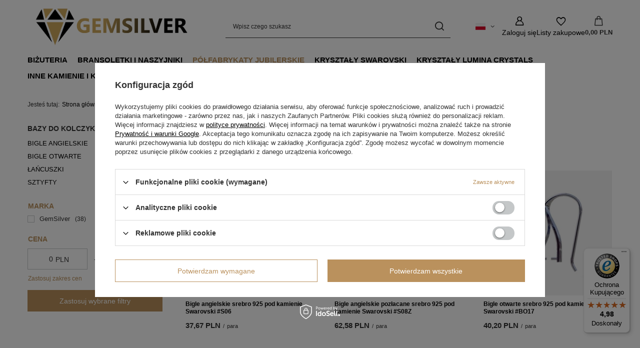

--- FILE ---
content_type: text/html; charset=utf-8
request_url: https://gemsilver.pl/pol_m_POLFABRYKATY-JUBILERSKIE_BAZY-DO-KOLCZYKOW-164.html
body_size: 23367
content:
<!DOCTYPE html>
<html lang="pl" class="--vat --gross " ><head><link rel="preload" as="image" fetchpriority="high" media="(max-width: 420px)" href="/hpeciai/45f272f1eb3cbba279f6e6036e6b1191/pol_is_Bigle-angielskie-srebro-925-pod-kamienie-Swarovski-S06-285webp"><link rel="preload" as="image" fetchpriority="high" media="(min-width: 420.1px)" href="/hpeciai/1cca087b3f03da6ba47a8329ef5f1ce9/pol_il_Bigle-angielskie-srebro-925-pod-kamienie-Swarovski-S06-285webp"><link rel="preload" as="image" fetchpriority="high" media="(max-width: 420px)" href="/hpeciai/10f4a22c936db12dc4dc6d36bc75fb26/pol_is_Bigle-angielskie-pozlacane-srebro-925-pod-kamienie-Swarovski-S08Z-286webp"><link rel="preload" as="image" fetchpriority="high" media="(min-width: 420.1px)" href="/hpeciai/5cde55d93bdf1ea8db539da6b0c0929d/pol_il_Bigle-angielskie-pozlacane-srebro-925-pod-kamienie-Swarovski-S08Z-286webp"><meta name="viewport" content="initial-scale = 1.0, maximum-scale = 5.0, width=device-width, viewport-fit=cover"><meta http-equiv="Content-Type" content="text/html; charset=utf-8"><meta http-equiv="X-UA-Compatible" content="IE=edge"><title>BAZY DO KOLCZYKÓW | PÓŁFABRYKATY JUBILERSKIE</title><meta name="keywords" content="PÓŁFABRYKATY JUBILERSKIE | BAZY DO KOLCZYKÓW | BIGLE ANGIELSKIE, BIGLE OTWARTE, ŁAŃCUSZKI, SZTYFTY, biżuteria srebrna, półfabrykaty do biżuterii, srebrne naszyjniki, bransoletki srebrne, kolczyki, półfabrykaty srebrne, koraliki, zawieszki, łańcuszki, sklep z biżuterią, biżuteria autorska, ręcznie robiona biżuteria, ekskluzywna biżuteria, GemSilver"><meta name="description" content="BAZY DO KOLCZYKÓW | PÓŁFABRYKATY JUBILERSKIE"><link rel="icon" href="/gfx/pol/favicon.ico"><meta name="theme-color" content="#ba915d"><meta name="msapplication-navbutton-color" content="#ba915d"><meta name="apple-mobile-web-app-status-bar-style" content="#ba915d"><link rel="stylesheet" type="text/css" href="/gfx/pol/search_style.css.gzip?r=1765601546"><script>var app_shop={urls:{prefix:'data="/gfx/'.replace('data="', '')+'pol/',graphql:'/graphql/v1/'},vars:{meta:{viewportContent:'initial-scale = 1.0, maximum-scale = 5.0, width=device-width, viewport-fit=cover'},priceType:'gross',priceTypeVat:true,productDeliveryTimeAndAvailabilityWithBasket:false,geoipCountryCode:'US',fairShopLogo: { enabled: false, image: '/gfx/standards/safe_light.svg'},currency:{id:'PLN',symbol:'PLN',country:'pl',format:'###,##0.00',beforeValue:false,space:true,decimalSeparator:',',groupingSeparator:' '},language:{id:'pol',symbol:'pl',name:'Polski'},omnibus:{enabled:true,rebateCodeActivate:false,hidePercentageDiscounts:false,},},txt:{priceTypeText:' brutto',},fn:{},fnrun:{},files:[],graphql:{}};const getCookieByName=(name)=>{const value=`; ${document.cookie}`;const parts = value.split(`; ${name}=`);if(parts.length === 2) return parts.pop().split(';').shift();return false;};if(getCookieByName('freeeshipping_clicked')){document.documentElement.classList.remove('--freeShipping');}if(getCookieByName('rabateCode_clicked')){document.documentElement.classList.remove('--rabateCode');}function hideClosedBars(){const closedBarsArray=JSON.parse(localStorage.getItem('closedBars'))||[];if(closedBarsArray.length){const styleElement=document.createElement('style');styleElement.textContent=`${closedBarsArray.map((el)=>`#${el}`).join(',')}{display:none !important;}`;document.head.appendChild(styleElement);}}hideClosedBars();</script><meta name="robots" content="index,follow"><meta name="rating" content="general"><meta name="Author" content="GemSilver.pl na bazie IdoSell (www.idosell.com/shop).">
<!-- Begin LoginOptions html -->

<style>
#client_new_social .service_item[data-name="service_Apple"]:before, 
#cookie_login_social_more .service_item[data-name="service_Apple"]:before,
.oscop_contact .oscop_login__service[data-service="Apple"]:before {
    display: block;
    height: 2.6rem;
    content: url('/gfx/standards/apple.svg?r=1743165583');
}
.oscop_contact .oscop_login__service[data-service="Apple"]:before {
    height: auto;
    transform: scale(0.8);
}
#client_new_social .service_item[data-name="service_Apple"]:has(img.service_icon):before,
#cookie_login_social_more .service_item[data-name="service_Apple"]:has(img.service_icon):before,
.oscop_contact .oscop_login__service[data-service="Apple"]:has(img.service_icon):before {
    display: none;
}
</style>

<!-- End LoginOptions html -->

<!-- Open Graph -->
<meta property="og:type" content="website"><meta property="og:url" content="https://gemsilver.pl/pol_m_POLFABRYKATY-JUBILERSKIE_BAZY-DO-KOLCZYKOW-164.html
"><meta property="og:title" content="BAZY DO KOLCZYKÓW | PÓŁFABRYKATY JUBILERSKIE"><meta property="og:description" content="BAZY DO KOLCZYKÓW | PÓŁFABRYKATY JUBILERSKIE"><meta property="og:site_name" content="GemSilver.pl"><meta property="og:locale" content="pl_PL"><meta property="og:locale:alternate" content="en_GB"><meta property="og:image" content="https://gemsilver.pl/hpeciai/02220dd1b0465432b462519e1a9e3a1a/pol_pl_Bigle-angielskie-srebro-925-pod-kamienie-Swarovski-S06-285_1.webp"><meta property="og:image:width" content="450"><meta property="og:image:height" content="450"><link rel="manifest" href="https://gemsilver.pl/data/include/pwa/1/manifest.json?t=3"><meta name="apple-mobile-web-app-capable" content="yes"><meta name="apple-mobile-web-app-status-bar-style" content="black"><meta name="apple-mobile-web-app-title" content="gemsilver.pl"><link rel="apple-touch-icon" href="/data/include/pwa/1/icon-128.png"><link rel="apple-touch-startup-image" href="/data/include/pwa/1/logo-512.png" /><meta name="msapplication-TileImage" content="/data/include/pwa/1/icon-144.png"><meta name="msapplication-TileColor" content="#2F3BA2"><meta name="msapplication-starturl" content="/"><script type="application/javascript">var _adblock = true;</script><script async src="/data/include/advertising.js"></script><script type="application/javascript">var statusPWA = {
                online: {
                    txt: "Połączono z internetem",
                    bg: "#5fa341"
                },
                offline: {
                    txt: "Brak połączenia z internetem",
                    bg: "#eb5467"
                }
            }</script><script async type="application/javascript" src="/ajax/js/pwa_online_bar.js?v=1&r=6"></script><script >
window.dataLayer = window.dataLayer || [];
window.gtag = function gtag() {
dataLayer.push(arguments);
}
gtag('consent', 'default', {
'ad_storage': 'denied',
'analytics_storage': 'denied',
'ad_personalization': 'denied',
'ad_user_data': 'denied',
'wait_for_update': 500
});

gtag('set', 'ads_data_redaction', true);
</script><script id="iaiscript_1" data-requirements="W10=" data-ga4_sel="ga4script">
window.iaiscript_1 = `<${'script'}  class='google_consent_mode_update'>
gtag('consent', 'update', {
'ad_storage': 'denied',
'analytics_storage': 'denied',
'ad_personalization': 'denied',
'ad_user_data': 'denied'
});
</${'script'}>`;
</script>
<!-- End Open Graph -->

<link rel="canonical" href="https://gemsilver.pl/pol_m_POLFABRYKATY-JUBILERSKIE_BAZY-DO-KOLCZYKOW-164.html" />
<link rel="alternate" hreflang="en" href="https://gemsilver.pl/eng_m_JEWELLERY-FINDINGS_EARRING-BASES-164.html" />
<link rel="alternate" hreflang="pl" href="https://gemsilver.pl/pol_m_POLFABRYKATY-JUBILERSKIE_BAZY-DO-KOLCZYKOW-164.html" />
                <!-- Global site tag (gtag.js) -->
                <script  async src="https://www.googletagmanager.com/gtag/js?id=AW-16478481423"></script>
                <script >
                    window.dataLayer = window.dataLayer || [];
                    window.gtag = function gtag(){dataLayer.push(arguments);}
                    gtag('js', new Date());
                    
                    gtag('config', 'AW-16478481423', {"allow_enhanced_conversions":true});
gtag('config', 'AW-16639820769', {"allow_enhanced_conversions":true});
gtag('config', 'G-WEG1FVXTSM');

                </script>
                            <!-- Google Tag Manager -->
                    <script >(function(w,d,s,l,i){w[l]=w[l]||[];w[l].push({'gtm.start':
                    new Date().getTime(),event:'gtm.js'});var f=d.getElementsByTagName(s)[0],
                    j=d.createElement(s),dl=l!='dataLayer'?'&l='+l:'';j.async=true;j.src=
                    'https://www.googletagmanager.com/gtm.js?id='+i+dl;f.parentNode.insertBefore(j,f);
                    })(window,document,'script','dataLayer','GTM-W4895X52 ');</script>
            <!-- End Google Tag Manager --></head><body><div id="container" class="search_page container max-width-1200"><header class=" commercial_banner"><script class="ajaxLoad">app_shop.vars.vat_registered="true";app_shop.vars.currency_format="###,##0.00";app_shop.vars.currency_before_value=false;app_shop.vars.currency_space=true;app_shop.vars.symbol="PLN";app_shop.vars.id="PLN";app_shop.vars.baseurl="http://gemsilver.pl/";app_shop.vars.sslurl="https://gemsilver.pl/";app_shop.vars.curr_url="%2Fpol_m_POLFABRYKATY-JUBILERSKIE_BAZY-DO-KOLCZYKOW-164.html";var currency_decimal_separator=',';var currency_grouping_separator=' ';app_shop.vars.blacklist_extension=["exe","com","swf","js","php"];app_shop.vars.blacklist_mime=["application/javascript","application/octet-stream","message/http","text/javascript","application/x-deb","application/x-javascript","application/x-shockwave-flash","application/x-msdownload"];app_shop.urls.contact="/contact-pol.html";</script><div id="viewType" style="display:none"></div><div id="menu_skip" class="menu_skip"><a href="#layout" class="btn --outline --medium menu_skip__link --layout">Przejdź do zawartości strony</a><a href="#menu_categories" class="btn --outline --medium menu_skip__link --menu">Przejdź do kategorii</a></div><div id="logo" class="d-flex align-items-center" data-bg="/data/gfx/mask/pol/top_1_big.svg"><a href="/" target="_self" aria-label="Logo sklepu"><img src="/data/gfx/mask/pol/logo_1_big.png" alt="Logo zmienisz w MODERACJA &gt; Wygląd elementów w sklepie &gt; Zarządzanie wyglądem elementów sklepu" width="400" height="116"></a></div><form action="https://gemsilver.pl/search.php" method="get" id="menu_search" class="menu_search"><a href="#showSearchForm" class="menu_search__mobile" aria-label="Szukaj"></a><div class="menu_search__block"><div class="menu_search__item --input"><input class="menu_search__input" type="text" name="text" autocomplete="off" placeholder="Wpisz czego szukasz" aria-label="Wpisz czego szukasz"><button class="menu_search__submit" type="submit" aria-label="Szukaj"></button></div><div class="menu_search__item --results search_result"></div></div></form><div id="menu_top" class="menu_top"><div id="menu_settings" class="align-items-center justify-content-center justify-content-lg-end"><div class="open_trigger hover__wrapper --hover_touch" tabindex="0" aria-label="Kliknij, aby zmienić język, walutę, kraj dostawy"><span class="d-none d-md-inline-block flag flag_pol"></span><i class="icon-angle-down d-none d-md-inline-block"></i><form class="hover__element --right" action="https://gemsilver.pl/settings.php" method="post"><ul><li><div class="form-group"><span class="menu_settings_lang_label">Język</span><div class="radio"><label><input type="radio" name="lang" checked value="pol"><span class="flag flag_pol"></span><span>pl</span></label></div><div class="radio"><label><input type="radio" name="lang" value="eng"><span class="flag flag_eng"></span><span>en</span></label></div></div></li><li><div class="form-group"><span for="menu_settings_curr">Waluta</span><div class="select-after"><select class="form-control" name="curr" id="menu_settings_curr" aria-label="Waluta"><option value="PLN" selected>PLN</option><option value="EUR">EUR (1 PLN = 0.2374EUR)
																</option></select></div></div><div class="form-group"><span for="menu_settings_country">Dostawa do</span><div class="select-after"><select class="form-control" name="country" id="menu_settings_country" aria-label="Dostawa do"><option value="1143020016">Austria</option><option value="1143020051">Estonia</option><option value="1143020075">Hiszpania</option><option value="1143020083">Irlandia</option><option value="1170044718">Irlandia Północna</option><option value="1143020143">Niemcy</option><option selected value="1143020003">Polska</option><option value="1143020169">Rumunia</option><option value="1143020182">Słowacja</option><option value="1143020192">Szwajcaria</option><option value="1143020218">Wielka Brytania</option></select></div></div></li><li class="buttons"><button class="btn --solid --large" type="submit">
									Zastosuj zmiany
								</button></li></ul></form></div></div><div class="account_links"><a class="account_links__item" href="https://gemsilver.pl/login.php" aria-label="Zaloguj się"><span class="account_links__text --logged-out">Zaloguj się</span></a></div><div class="shopping_list_top hover__wrapper" data-empty="true"><a href="https://gemsilver.pl/pl/shoppinglist/" class="wishlist_link slt_link --empty" aria-label="Listy zakupowe"><span class="slt_link__text">Listy zakupowe</span></a><div class="slt_lists hover__element"><ul class="slt_lists__nav"><li class="slt_lists__nav_item" data-list_skeleton="true" data-list_id="true" data-shared="true"><a href="#" class="slt_lists__nav_link" data-list_href="true"><span class="slt_lists__nav_name" data-list_name="true"></span><span class="slt_lists__count" data-list_count="true">0</span></a></li><li class="slt_lists__nav_item --empty"><a class="slt_lists__nav_link --empty" href="https://gemsilver.pl/pl/shoppinglist/"><span class="slt_lists__nav_name" data-list_name="true">Lista zakupowa</span><span class="slt_lists__count" data-list_count="true">0</span></a></li></ul></div></div><div id="menu_basket" class="top_basket hover__wrapper --skeleton --mobile_hide"><a class="top_basket__sub" title="Przejdź do koszyka" href="/basketedit.php" aria-label="Wartość koszyka: 0,00 PLN"><span class="badge badge-info"></span><strong class="top_basket__price">0,00 PLN</strong></a><div class="top_basket__express_checkout_container"><express-checkout type="basket"></express-checkout></div><script>
        app_shop.vars.cache_html = true;
      </script><div class="top_basket__details hover__element --skeleton"><div class="top_basket__skeleton --name"></div><div class="top_basket__skeleton --product"></div><div class="top_basket__skeleton --product"></div><div class="top_basket__skeleton --product --last"></div><div class="top_basket__skeleton --sep"></div><div class="top_basket__skeleton --summary"></div></div></div><template id="top_basket_product"><div class="top_basket__product"><a class="top_basket__img" title=""><picture><source type="image/webp" srcset=""></source><img src="" alt=""></picture></a><a class="top_basket__link" title=""></a><div class="top_basket__prices"><span class="top_basket__price"></span><span class="top_basket__unit"></span><span class="top_basket__vat"></span></div></div></template><template id="top_basket_summary"><div class="top_basket__summary_shipping_free"><span class="top_basket__summary_label --freeshipping_limit">Do darmowej dostawy brakuje <span class="top_basket__summary_value"></span></span><span class="progress_bar"><span class="progress_bar__value"></span></span></div><div class="top_basket__summary_item --worth"><span class="top_basket__summary_label">Wartość zamówienia:</span><b class="top_basket__summary_value"></b></div><div class="top_basket__summary_item --shipping"><span class="top_basket__summary_label">Koszt przesyłki:</span><b class="top_basket__summary_value"></b></div><div class="top_basket__buttons"><a class="btn --solid --large" data-ec-class="btn --outline --large" title="Przejdź do koszyka" href="/basketedit.php">
        Przejdź do koszyka
      </a><div id="top_basket__express_checkout_placeholder"></div></div></template><template id="top_basket_details"><div class="top_basket__details hover__element"><div class="top_basket__details_sub"><div class="headline"><span class="headline__name">Twój koszyk (<span class="top_basket__count"></span>)</span></div><div class="top_basket__products"></div><div class="top_basket__summary"></div></div></div></template></div><nav id="menu_categories" class="wide" aria-label="Kategorie główne"><button type="button" class="navbar-toggler" aria-label="Menu"><i class="icon-reorder"></i></button><div class="navbar-collapse" id="menu_navbar"><ul class="navbar-nav mx-md-n2"><li class="nav-item"><span class="nav-link-wrapper"><a  href="/pol_m_BIZUTERIA-161.html" target="_self" title="BIŻUTERIA" class="nav-link --l1" >BIŻUTERIA</a><button class="nav-link-expand" type="button" aria-label="BIŻUTERIA, Menu"></button></span><ul class="navbar-subnav"><li class="nav-header"><a href="#backLink" class="nav-header__backLink"><i class="icon-angle-left"></i></a><a  href="/pol_m_BIZUTERIA-161.html" target="_self" title="BIŻUTERIA" class="nav-link --l1" >BIŻUTERIA</a></li><li class="nav-item"><a  href="/pol_m_BIZUTERIA_KOLCZYKI-162.html" target="_self" title="KOLCZYKI" class="nav-link --l2" >KOLCZYKI</a><ul class="navbar-subsubnav"><li class="nav-header"><a href="#backLink" class="nav-header__backLink"><i class="icon-angle-left"></i></a><a  href="/pol_m_BIZUTERIA_KOLCZYKI-162.html" target="_self" title="KOLCZYKI" class="nav-link --l2" >KOLCZYKI</a></li><li class="nav-item"><a  href="/pol_m_BIZUTERIA_KOLCZYKI_BEZ-KAMIENIA-178.html" target="_self" title="BEZ KAMIENIA" class="nav-link --l3" >BEZ KAMIENIA</a></li><li class="nav-item"><a  href="/pol_m_BIZUTERIA_KOLCZYKI_Z-KRYSZTALAMI-SWAROVSKI-177.html" target="_self" title="Z KRYSZTAŁAMI SWAROVSKI" class="nav-link --l3" >Z KRYSZTAŁAMI SWAROVSKI</a></li><li class="nav-item"><a  href="/pol_m_BIZUTERIA_KOLCZYKI_Z-PERLAMI-SWAROVSKI-229.html" target="_self" title="Z PERŁAMI SWAROVSKI" class="nav-link --l3" >Z PERŁAMI SWAROVSKI</a></li><li class="nav-item"><a  href="/pol_m_BIZUTERIA_KOLCZYKI_KULE-DISCOBALL-228.html" target="_self" title="KULE DISCOBALL" class="nav-link --l3" >KULE DISCOBALL</a></li><li class="nav-item"><a  href="/pol_m_BIZUTERIA_KOLCZYKI_Z-KRYSZTALAMI-LUMINA-CRYSTALS-234.html" target="_self" title="Z KRYSZTAŁAMI LUMINA CRYSTALS" class="nav-link --l3" >Z KRYSZTAŁAMI LUMINA CRYSTALS</a></li></ul></li><li class="nav-item"><a  href="/pol_m_BIZUTERIA_KOMPLET-167.html" target="_self" title="KOMPLET" class="nav-link --l2" >KOMPLET</a><ul class="navbar-subsubnav"><li class="nav-header"><a href="#backLink" class="nav-header__backLink"><i class="icon-angle-left"></i></a><a  href="/pol_m_BIZUTERIA_KOMPLET-167.html" target="_self" title="KOMPLET" class="nav-link --l2" >KOMPLET</a></li><li class="nav-item"><a  href="/pol_m_BIZUTERIA_KOMPLET_KOLCZYKI-WISIOREK-168.html" target="_self" title="KOLCZYKI + WISIOREK" class="nav-link --l3" >KOLCZYKI + WISIOREK</a></li></ul></li><li class="nav-item"><a  href="/pol_m_BIZUTERIA_ZAWIESZKI-170.html" target="_self" title="ZAWIESZKI" class="nav-link --l2" >ZAWIESZKI</a><ul class="navbar-subsubnav"><li class="nav-header"><a href="#backLink" class="nav-header__backLink"><i class="icon-angle-left"></i></a><a  href="/pol_m_BIZUTERIA_ZAWIESZKI-170.html" target="_self" title="ZAWIESZKI" class="nav-link --l2" >ZAWIESZKI</a></li><li class="nav-item"><a  href="/pol_m_BIZUTERIA_ZAWIESZKI_Z-KRYSZTALAMI-LUMINA-CRYSTALS-235.html" target="_self" title="Z KRYSZTAŁAMI LUMINA CRYSTALS" class="nav-link --l3" >Z KRYSZTAŁAMI LUMINA CRYSTALS</a></li></ul></li><li class="nav-item empty"><a  href="/pol_m_BIZUTERIA_LANCUSZKI-179.html" target="_self" title="ŁAŃCUSZKI" class="nav-link --l2" >ŁAŃCUSZKI</a></li><li class="nav-item empty"><a  href="/pol_m_BIZUTERIA_BRANSOLETKI-197.html" target="_self" title="BRANSOLETKI" class="nav-link --l2" >BRANSOLETKI</a></li><li class="nav-item empty"><a  href="/pol_m_BIZUTERIA_CHARMS-199.html" target="_self" title="CHARMS" class="nav-link --l2" >CHARMS</a></li></ul></li><li class="nav-item"><span class="nav-link-wrapper"><a  href="/pol_m_BRANSOLETKI-I-NASZYJNIKI-196.html" target="_self" title="BRANSOLETKI I NASZYJNIKI" class="nav-link --l1" >BRANSOLETKI I NASZYJNIKI</a></span></li><li class="nav-item nav-open"><span class="nav-link-wrapper"><a  href="/pol_m_POLFABRYKATY-JUBILERSKIE-163.html" target="_self" title="PÓŁFABRYKATY JUBILERSKIE" class="nav-link --l1 active" >PÓŁFABRYKATY JUBILERSKIE</a><button class="nav-link-expand" type="button" aria-label="PÓŁFABRYKATY JUBILERSKIE, Menu"></button></span><ul class="navbar-subnav"><li class="nav-header"><a href="#backLink" class="nav-header__backLink"><i class="icon-angle-left"></i></a><a  href="/pol_m_POLFABRYKATY-JUBILERSKIE-163.html" target="_self" title="PÓŁFABRYKATY JUBILERSKIE" class="nav-link --l1 active" >PÓŁFABRYKATY JUBILERSKIE</a></li><li class="nav-item nav-open"><a  href="/pol_m_POLFABRYKATY-JUBILERSKIE_BAZY-DO-KOLCZYKOW-164.html" target="_self" title="BAZY DO KOLCZYKÓW" class="nav-link --l2 active" >BAZY DO KOLCZYKÓW</a><ul class="navbar-subsubnav"><li class="nav-header"><a href="#backLink" class="nav-header__backLink"><i class="icon-angle-left"></i></a><a  href="/pol_m_POLFABRYKATY-JUBILERSKIE_BAZY-DO-KOLCZYKOW-164.html" target="_self" title="BAZY DO KOLCZYKÓW" class="nav-link --l2 active" >BAZY DO KOLCZYKÓW</a></li><li class="nav-item"><a  href="/pol_m_POLFABRYKATY-JUBILERSKIE_BAZY-DO-KOLCZYKOW_BIGLE-ANGIELSKIE-165.html" target="_self" title="BIGLE ANGIELSKIE" class="nav-link --l3" >BIGLE ANGIELSKIE</a></li><li class="nav-item"><a  href="/pol_m_POLFABRYKATY-JUBILERSKIE_BAZY-DO-KOLCZYKOW_BIGLE-OTWARTE-182.html" target="_self" title="BIGLE OTWARTE" class="nav-link --l3" >BIGLE OTWARTE</a></li><li class="nav-item"><a  href="/pol_m_POLFABRYKATY-JUBILERSKIE_BAZY-DO-KOLCZYKOW_LANCUSZKI-185.html" target="_self" title="ŁAŃCUSZKI" class="nav-link --l3" >ŁAŃCUSZKI</a></li><li class="nav-item"><a  href="/pol_m_POLFABRYKATY-JUBILERSKIE_BAZY-DO-KOLCZYKOW_SZTYFTY-181.html" target="_self" title="SZTYFTY" class="nav-link --l3" >SZTYFTY</a></li></ul></li><li class="nav-item empty"><a  href="/pol_m_POLFABRYKATY-JUBILERSKIE_KOLKA-MONTAZOWE-183.html" target="_self" title="KÓŁKA MONTAŻOWE" class="nav-link --l2" >KÓŁKA MONTAŻOWE</a></li><li class="nav-item empty"><a  href="/pol_m_POLFABRYKATY-JUBILERSKIE_KRAWATKI-166.html" target="_self" title="KRAWATKI" class="nav-link --l2" >KRAWATKI</a></li><li class="nav-item empty"><a  href="/pol_m_POLFABRYKATY-JUBILERSKIE_KROTKIE-LANCUSZKI-184.html" target="_self" title="KRÓTKIE ŁAŃCUSZKI" class="nav-link --l2" >KRÓTKIE ŁAŃCUSZKI</a></li><li class="nav-item empty"><a  href="/pol_m_POLFABRYKATY-JUBILERSKIE_ZAPIECIA-DO-SZTYFTOW-180.html" target="_self" title="ZAPIĘCIA DO SZTYFTÓW" class="nav-link --l2" >ZAPIĘCIA DO SZTYFTÓW</a></li><li class="nav-item"><a  href="/pol_m_POLFABRYKATY-JUBILERSKIE_ZAKONCZENIA-223.html" target="_self" title="ZAKOŃCZENIA" class="nav-link --l2" >ZAKOŃCZENIA</a><ul class="navbar-subsubnav"><li class="nav-header"><a href="#backLink" class="nav-header__backLink"><i class="icon-angle-left"></i></a><a  href="/pol_m_POLFABRYKATY-JUBILERSKIE_ZAKONCZENIA-223.html" target="_self" title="ZAKOŃCZENIA" class="nav-link --l2" >ZAKOŃCZENIA</a></li><li class="nav-item"><a  href="/pol_m_POLFABRYKATY-JUBILERSKIE_ZAKONCZENIA_BLASZKI-CECHOWNICZE-224.html" target="_self" title="BLASZKI CECHOWNICZE" class="nav-link --l3" >BLASZKI CECHOWNICZE</a></li></ul></li><li class="nav-item empty"><a  href="/pol_m_POLFABRYKATY-JUBILERSKIE_LANCUCH-METRAZ-233.html" target="_self" title="ŁAŃCUCH METRAŻ" class="nav-link --l2" >ŁAŃCUCH METRAŻ</a></li></ul></li><li class="nav-item"><span class="nav-link-wrapper"><a  href="/pol_n_KRYSZTALY-SWAROVSKI-152.html" target="_self" title="KRYSZTAŁY SWAROVSKI" class="nav-link --l1" >KRYSZTAŁY SWAROVSKI</a><button class="nav-link-expand" type="button" aria-label="KRYSZTAŁY SWAROVSKI, Menu"></button></span><ul class="navbar-subnav"><li class="nav-header"><a href="#backLink" class="nav-header__backLink"><i class="icon-angle-left"></i></a><a  href="/pol_n_KRYSZTALY-SWAROVSKI-152.html" target="_self" title="KRYSZTAŁY SWAROVSKI" class="nav-link --l1" >KRYSZTAŁY SWAROVSKI</a></li><li class="nav-item"><a  href="/pol_m_KRYSZTALY-SWAROVSKI_1122-Rivoli-156.html" target="_self" title="1122 Rivoli" class="nav-link --l2" >1122 Rivoli</a><ul class="navbar-subsubnav"><li class="nav-header"><a href="#backLink" class="nav-header__backLink"><i class="icon-angle-left"></i></a><a  href="/pol_m_KRYSZTALY-SWAROVSKI_1122-Rivoli-156.html" target="_self" title="1122 Rivoli" class="nav-link --l2" >1122 Rivoli</a></li><li class="nav-item"><a  href="/pol_m_KRYSZTALY-SWAROVSKI_1122-Rivoli_SS29-6-14-6-32-mm-157.html" target="_self" title="SS29 ( 6,14-6,32 mm )" class="nav-link --l3" >SS29 ( 6,14-6,32 mm )</a></li><li class="nav-item"><a  href="/pol_m_KRYSZTALY-SWAROVSKI_1122-Rivoli_SS39-8-16-8-41-mm-158.html" target="_self" title="SS39 ( 8,16-8,41 mm )" class="nav-link --l3" >SS39 ( 8,16-8,41 mm )</a></li><li class="nav-item"><a  href="/pol_m_KRYSZTALY-SWAROVSKI_1122-Rivoli_12mm-159.html" target="_self" title="12mm" class="nav-link --l3" >12mm</a></li></ul></li><li class="nav-item"><a  href="/pol_m_KRYSZTALY-SWAROVSKI_2088-Rose-216.html" target="_self" title="2088 Rose" class="nav-link --l2" >2088 Rose</a><ul class="navbar-subsubnav"><li class="nav-header"><a href="#backLink" class="nav-header__backLink"><i class="icon-angle-left"></i></a><a  href="/pol_m_KRYSZTALY-SWAROVSKI_2088-Rose-216.html" target="_self" title="2088 Rose" class="nav-link --l2" >2088 Rose</a></li><li class="nav-item"><a  href="/pol_m_KRYSZTALY-SWAROVSKI_2088-Rose_SS20-4-6-4-8mm-217.html" target="_self" title="SS20 ( 4.6-4.8mm )" class="nav-link --l3" >SS20 ( 4.6-4.8mm )</a></li></ul></li><li class="nav-item"><a  href="/pol_m_KRYSZTALY-SWAROVSKI_4470-Square-200.html" target="_self" title="4470 Square" class="nav-link --l2" >4470 Square</a><ul class="navbar-subsubnav"><li class="nav-header"><a href="#backLink" class="nav-header__backLink"><i class="icon-angle-left"></i></a><a  href="/pol_m_KRYSZTALY-SWAROVSKI_4470-Square-200.html" target="_self" title="4470 Square" class="nav-link --l2" >4470 Square</a></li><li class="nav-item"><a  href="/pol_m_KRYSZTALY-SWAROVSKI_4470-Square_10mm-201.html" target="_self" title="10mm" class="nav-link --l3" >10mm</a></li></ul></li><li class="nav-item"><a  href="/pol_m_KRYSZTALY-SWAROVSKI_4869-Faceted-Ball-193.html" target="_self" title="4869 Faceted Ball" class="nav-link --l2" >4869 Faceted Ball</a><ul class="navbar-subsubnav"><li class="nav-header"><a href="#backLink" class="nav-header__backLink"><i class="icon-angle-left"></i></a><a  href="/pol_m_KRYSZTALY-SWAROVSKI_4869-Faceted-Ball-193.html" target="_self" title="4869 Faceted Ball" class="nav-link --l2" >4869 Faceted Ball</a></li><li class="nav-item"><a  href="/pol_m_KRYSZTALY-SWAROVSKI_4869-Faceted-Ball_4mm-194.html" target="_self" title="4mm" class="nav-link --l3" >4mm</a></li><li class="nav-item"><a  href="/pol_m_KRYSZTALY-SWAROVSKI_4869-Faceted-Ball_6mm-195.html" target="_self" title="6mm" class="nav-link --l3" >6mm</a></li></ul></li><li class="nav-item"><a  href="/pol_m_KRYSZTALY-SWAROVSKI_5328-Bicone-186.html" target="_self" title="5328 Bicone" class="nav-link --l2" >5328 Bicone</a><ul class="navbar-subsubnav"><li class="nav-header"><a href="#backLink" class="nav-header__backLink"><i class="icon-angle-left"></i></a><a  href="/pol_m_KRYSZTALY-SWAROVSKI_5328-Bicone-186.html" target="_self" title="5328 Bicone" class="nav-link --l2" >5328 Bicone</a></li><li class="nav-item"><a  href="/pol_m_KRYSZTALY-SWAROVSKI_5328-Bicone_4mm-187.html" target="_self" title="4mm" class="nav-link --l3" >4mm</a></li><li class="nav-item"><a  href="/pol_m_5328-Bicone_8mm-230.html" target="_self" title="8mm" class="nav-link --l3" >8mm</a></li></ul></li><li class="nav-item"><a  href="/pol_m_KRYSZTALY-SWAROVSKI_5810-Pearl-207.html" target="_self" title="5810 Pearl" class="nav-link --l2" >5810 Pearl</a><ul class="navbar-subsubnav"><li class="nav-header"><a href="#backLink" class="nav-header__backLink"><i class="icon-angle-left"></i></a><a  href="/pol_m_KRYSZTALY-SWAROVSKI_5810-Pearl-207.html" target="_self" title="5810 Pearl" class="nav-link --l2" >5810 Pearl</a></li><li class="nav-item"><a  href="/pol_m_KRYSZTALY-SWAROVSKI_5810-Pearl_8mm-208.html" target="_self" title="8mm" class="nav-link --l3" >8mm</a></li></ul></li><li class="nav-item"><a  href="/pol_m_KRYSZTALY-SWAROVSKI_5818-Pearl-205.html" target="_self" title="5818 Pearl" class="nav-link --l2" >5818 Pearl</a><ul class="navbar-subsubnav"><li class="nav-header"><a href="#backLink" class="nav-header__backLink"><i class="icon-angle-left"></i></a><a  href="/pol_m_KRYSZTALY-SWAROVSKI_5818-Pearl-205.html" target="_self" title="5818 Pearl" class="nav-link --l2" >5818 Pearl</a></li><li class="nav-item"><a  href="/pol_m_KRYSZTALY-SWAROVSKI_5818-Pearl_10mm-206.html" target="_self" title="10mm" class="nav-link --l3" >10mm</a></li></ul></li><li class="nav-item"><a  href="/pol_m_KRYSZTALY-SWAROVSKI_6106-Pear-shaped-153.html" target="_self" title="6106 Pear-shaped" class="nav-link --l2" >6106 Pear-shaped</a><ul class="navbar-subsubnav"><li class="nav-header"><a href="#backLink" class="nav-header__backLink"><i class="icon-angle-left"></i></a><a  href="/pol_m_KRYSZTALY-SWAROVSKI_6106-Pear-shaped-153.html" target="_self" title="6106 Pear-shaped" class="nav-link --l2" >6106 Pear-shaped</a></li><li class="nav-item"><a  href="/pol_m_KRYSZTALY-SWAROVSKI_6106-Pear-shaped_16mm-154.html" target="_self" title="16mm" class="nav-link --l3" >16mm</a></li><li class="nav-item"><a  href="/pol_m_KRYSZTALY-SWAROVSKI_6106-Pear-shaped_22mm-155.html" target="_self" title="22mm" class="nav-link --l3" >22mm</a></li><li class="nav-item"><a  href="/pol_m_KRYSZTALY-SWAROVSKI_6106-Pear-shaped_28mm-192.html" target="_self" title="28mm" class="nav-link --l3" >28mm</a></li></ul></li><li class="nav-item"><a  href="/pol_m_KRYSZTALY-SWAROVSKI_6090-Baroque-171.html" target="_self" title="6090 Baroque" class="nav-link --l2" >6090 Baroque</a><ul class="navbar-subsubnav"><li class="nav-header"><a href="#backLink" class="nav-header__backLink"><i class="icon-angle-left"></i></a><a  href="/pol_m_KRYSZTALY-SWAROVSKI_6090-Baroque-171.html" target="_self" title="6090 Baroque" class="nav-link --l2" >6090 Baroque</a></li><li class="nav-item"><a  href="/pol_m_KRYSZTALY-SWAROVSKI_6090-Baroque_22mm-172.html" target="_self" title="22mm" class="nav-link --l3" >22mm</a></li></ul></li><li class="nav-item"><a  href="/pol_m_KRYSZTALY-SWAROVSKI_6228-Serce-173.html" target="_self" title="6228 Serce" class="nav-link --l2" >6228 Serce</a><ul class="navbar-subsubnav"><li class="nav-header"><a href="#backLink" class="nav-header__backLink"><i class="icon-angle-left"></i></a><a  href="/pol_m_KRYSZTALY-SWAROVSKI_6228-Serce-173.html" target="_self" title="6228 Serce" class="nav-link --l2" >6228 Serce</a></li><li class="nav-item"><a  href="/pol_m_KRYSZTALY-SWAROVSKI_6228-Serce_10mm-174.html" target="_self" title="10mm" class="nav-link --l3" >10mm</a></li><li class="nav-item"><a  href="/pol_m_KRYSZTALY-SWAROVSKI_6228-Serce_14mm-175.html" target="_self" title="14mm" class="nav-link --l3" >14mm</a></li><li class="nav-item"><a  href="/pol_m_KRYSZTALY-SWAROVSKI_6228-Serce_18mm-176.html" target="_self" title="18mm" class="nav-link --l3" >18mm</a></li></ul></li><li class="nav-item"><a  href="/pol_m_KRYSZTALY-SWAROVSKI_6628-Triangle-214.html" target="_self" title="6628 Triangle" class="nav-link --l2" >6628 Triangle</a><ul class="navbar-subsubnav"><li class="nav-header"><a href="#backLink" class="nav-header__backLink"><i class="icon-angle-left"></i></a><a  href="/pol_m_KRYSZTALY-SWAROVSKI_6628-Triangle-214.html" target="_self" title="6628 Triangle" class="nav-link --l2" >6628 Triangle</a></li><li class="nav-item"><a  href="/pol_m_KRYSZTALY-SWAROVSKI_6628-Triangle_12mm-215.html" target="_self" title="12mm" class="nav-link --l3" >12mm</a></li></ul></li></ul></li><li class="nav-item"><span class="nav-link-wrapper"><a  href="/pol_n_KRYSZTALY-LUMINA-CRYSTALS-202.html" target="_self" title="KRYSZTAŁY LUMINA CRYSTALS" class="nav-link --l1" >KRYSZTAŁY LUMINA CRYSTALS</a><button class="nav-link-expand" type="button" aria-label="KRYSZTAŁY LUMINA CRYSTALS, Menu"></button></span><ul class="navbar-subnav"><li class="nav-header"><a href="#backLink" class="nav-header__backLink"><i class="icon-angle-left"></i></a><a  href="/pol_n_KRYSZTALY-LUMINA-CRYSTALS-202.html" target="_self" title="KRYSZTAŁY LUMINA CRYSTALS" class="nav-link --l1" >KRYSZTAŁY LUMINA CRYSTALS</a></li><li class="nav-item"><a  href="/pol_m_KRYSZTALY-LUMINA-CRYSTALS_LU6401-Octagon-221.html" target="_self" title="LU6401 Octagon" class="nav-link --l2" >LU6401 Octagon</a><ul class="navbar-subsubnav"><li class="nav-header"><a href="#backLink" class="nav-header__backLink"><i class="icon-angle-left"></i></a><a  href="/pol_m_KRYSZTALY-LUMINA-CRYSTALS_LU6401-Octagon-221.html" target="_self" title="LU6401 Octagon" class="nav-link --l2" >LU6401 Octagon</a></li><li class="nav-item"><a  href="/pol_m_KRYSZTALY-LUMINA-CRYSTALS_LU6401-Octagon_14mm-222.html" target="_self" title="14mm" class="nav-link --l3" >14mm</a></li></ul></li><li class="nav-item"><a  href="/pol_m_KRYSZTALY-LUMINA-CRYSTALS_LU6704-Snowflake-203.html" target="_self" title="LU6704 Snowflake" class="nav-link --l2" >LU6704 Snowflake</a><ul class="navbar-subsubnav"><li class="nav-header"><a href="#backLink" class="nav-header__backLink"><i class="icon-angle-left"></i></a><a  href="/pol_m_KRYSZTALY-LUMINA-CRYSTALS_LU6704-Snowflake-203.html" target="_self" title="LU6704 Snowflake" class="nav-link --l2" >LU6704 Snowflake</a></li><li class="nav-item"><a  href="/pol_m_KRYSZTALY-LUMINA-CRYSTALS_LU6704-Snowflake_20mm-204.html" target="_self" title="20mm" class="nav-link --l3" >20mm</a></li></ul></li><li class="nav-item"><a  href="/pol_m_KRYSZTALY-LUMINA-CRYSTALS_LU6106-Migdal-Pear-210.html" target="_self" title="LU6106 Migdał / Pear" class="nav-link --l2" >LU6106 Migdał / Pear</a><ul class="navbar-subsubnav"><li class="nav-header"><a href="#backLink" class="nav-header__backLink"><i class="icon-angle-left"></i></a><a  href="/pol_m_KRYSZTALY-LUMINA-CRYSTALS_LU6106-Migdal-Pear-210.html" target="_self" title="LU6106 Migdał / Pear" class="nav-link --l2" >LU6106 Migdał / Pear</a></li><li class="nav-item"><a  href="/pol_m_KRYSZTALY-LUMINA-CRYSTALS_LU6106-Migdal-Pear_22mm-212.html" target="_self" title="22mm" class="nav-link --l3" >22mm</a></li></ul></li><li class="nav-item"><a  href="/pol_m_KRYSZTALY-LUMINA-CRYSTALS_LU6735-Lisc-Leaf-218.html" target="_self" title="LU6735 Liść / Leaf" class="nav-link --l2" >LU6735 Liść / Leaf</a><ul class="navbar-subsubnav"><li class="nav-header"><a href="#backLink" class="nav-header__backLink"><i class="icon-angle-left"></i></a><a  href="/pol_m_KRYSZTALY-LUMINA-CRYSTALS_LU6735-Lisc-Leaf-218.html" target="_self" title="LU6735 Liść / Leaf" class="nav-link --l2" >LU6735 Liść / Leaf</a></li><li class="nav-item"><a  href="/pol_m_KRYSZTALY-LUMINA-CRYSTALS_LU6735-Lisc-Leaf_32mm-219.html" target="_self" title="32mm" class="nav-link --l3" >32mm</a></li></ul></li></ul></li><li class="nav-item"><span class="nav-link-wrapper"><a  href="/pol_m_INNE-KAMIENIE-I-KORALIKI-226.html" target="_self" title="INNE KAMIENIE I KORALIKI" class="nav-link --l1" >INNE KAMIENIE I KORALIKI</a><button class="nav-link-expand" type="button" aria-label="INNE KAMIENIE I KORALIKI, Menu"></button></span><ul class="navbar-subnav"><li class="nav-header"><a href="#backLink" class="nav-header__backLink"><i class="icon-angle-left"></i></a><a  href="/pol_m_INNE-KAMIENIE-I-KORALIKI-226.html" target="_self" title="INNE KAMIENIE I KORALIKI" class="nav-link --l1" >INNE KAMIENIE I KORALIKI</a></li><li class="nav-item empty"><a  href="/pol_m_INNE-KAMIENIE-I-KORALIKI_ZAWIESZKI-DISCOBALL-SHAMBALLA-225.html" target="_self" title="ZAWIESZKI DISCOBALL SHAMBALLA" class="nav-link --l2" >ZAWIESZKI DISCOBALL SHAMBALLA</a></li></ul></li><li class="nav-item"><span class="nav-link-wrapper"><a  href="/pol_m_AKCESORIA-I-NARZEDZIA-169.html" target="_self" title="AKCESORIA I NARZĘDZIA" class="nav-link --l1" >AKCESORIA I NARZĘDZIA</a><button class="nav-link-expand" type="button" aria-label="AKCESORIA I NARZĘDZIA, Menu"></button></span><ul class="navbar-subnav"><li class="nav-header"><a href="#backLink" class="nav-header__backLink"><i class="icon-angle-left"></i></a><a  href="/pol_m_AKCESORIA-I-NARZEDZIA-169.html" target="_self" title="AKCESORIA I NARZĘDZIA" class="nav-link --l1" >AKCESORIA I NARZĘDZIA</a></li><li class="nav-item empty"><a  href="/pol_m_AKCESORIA-I-NARZEDZIA_OPAKOWANIA-OZDOBNE-231.html" target="_self" title="OPAKOWANIA OZDOBNE" class="nav-link --l2" >OPAKOWANIA OZDOBNE</a></li><li class="nav-item empty"><a  href="/pol_m_AKCESORIA-I-NARZEDZIA_DO-CZYSZCZENIA-BIZUTERII-232.html" target="_self" title="DO CZYSZCZENIA BIŻUTERII" class="nav-link --l2" >DO CZYSZCZENIA BIŻUTERII</a></li></ul></li></ul></div></nav><div id="breadcrumbs" class="breadcrumbs"><div class="back_button"><button id="back_button"></button></div><nav class="list_wrapper" aria-label="Nawigacja okruszkowa"><ol><li><span>Jesteś tutaj:  </span></li><li class="bc-main"><span><a href="/">Strona główna</a></span></li><li class="bc-item-1 --more"><a href="/pol_m_POLFABRYKATY-JUBILERSKIE-163.html">PÓŁFABRYKATY JUBILERSKIE</a><ul class="breadcrumbs__sub"><li class="breadcrumbs__item"><a class="breadcrumbs__link --link" href="/pol_m_POLFABRYKATY-JUBILERSKIE_BAZY-DO-KOLCZYKOW-164.html">BAZY DO KOLCZYKÓW</a></li><li class="breadcrumbs__item"><a class="breadcrumbs__link --link" href="/pol_m_POLFABRYKATY-JUBILERSKIE_KOLKA-MONTAZOWE-183.html">KÓŁKA MONTAŻOWE</a></li><li class="breadcrumbs__item"><a class="breadcrumbs__link --link" href="/pol_m_POLFABRYKATY-JUBILERSKIE_KRAWATKI-166.html">KRAWATKI</a></li><li class="breadcrumbs__item"><a class="breadcrumbs__link --link" href="/pol_m_POLFABRYKATY-JUBILERSKIE_KROTKIE-LANCUSZKI-184.html">KRÓTKIE ŁAŃCUSZKI</a></li><li class="breadcrumbs__item"><a class="breadcrumbs__link --link" href="/pol_m_POLFABRYKATY-JUBILERSKIE_ZAPIECIA-DO-SZTYFTOW-180.html">ZAPIĘCIA DO SZTYFTÓW</a></li><li class="breadcrumbs__item"><a class="breadcrumbs__link --link" href="/pol_m_POLFABRYKATY-JUBILERSKIE_ZAKONCZENIA-223.html">ZAKOŃCZENIA</a></li><li class="breadcrumbs__item"><a class="breadcrumbs__link --link" href="/pol_m_POLFABRYKATY-JUBILERSKIE_LANCUCH-METRAZ-233.html">ŁAŃCUCH METRAŻ</a></li></ul></li><li class="bc-item-2 bc-active" aria-current="page"><span>BAZY DO KOLCZYKÓW</span></li></ol></nav></div></header><div id="layout" class="row clearfix"><aside class="col-3 col-xl-2" aria-label="Kategorie i filtry"><section class="shopping_list_menu"><div class="shopping_list_menu__block --lists slm_lists" data-empty="true"><a href="#showShoppingLists" class="slm_lists__label">Listy zakupowe</a><ul class="slm_lists__nav"><li class="slm_lists__nav_item" data-list_skeleton="true" data-list_id="true" data-shared="true"><a href="#" class="slm_lists__nav_link" data-list_href="true"><span class="slm_lists__nav_name" data-list_name="true"></span><span class="slm_lists__count" data-list_count="true">0</span></a></li><li class="slm_lists__nav_header"><a href="#hidehoppingLists" class="slm_lists__label"><span class="sr-only">Wróć</span>Listy zakupowe</a></li><li class="slm_lists__nav_item --empty"><a class="slm_lists__nav_link --empty" href="https://gemsilver.pl/pl/shoppinglist/"><span class="slm_lists__nav_name" data-list_name="true">Lista zakupowa</span><span class="sr-only">ilość produktów: </span><span class="slm_lists__count" data-list_count="true">0</span></a></li></ul><a href="#manage" class="slm_lists__manage d-none align-items-center d-md-flex">Zarządzaj listami</a></div><div class="shopping_list_menu__block --bought slm_bought"><a class="slm_bought__link d-flex" href="https://gemsilver.pl/products-bought.php">
				Lista dotychczas zamówionych produktów
			</a></div><div class="shopping_list_menu__block --info slm_info"><strong class="slm_info__label d-block mb-3">Jak działa lista zakupowa?</strong><ul class="slm_info__list"><li class="slm_info__list_item d-flex mb-3">
					Po zalogowaniu możesz umieścić i przechowywać na liście zakupowej dowolną liczbę produktów nieskończenie długo.
				</li><li class="slm_info__list_item d-flex mb-3">
					Dodanie produktu do listy zakupowej nie oznacza automatycznie jego rezerwacji.
				</li><li class="slm_info__list_item d-flex mb-3">
					Dla niezalogowanych klientów lista zakupowa przechowywana jest do momentu wygaśnięcia sesji (około 24h).
				</li></ul></div></section><div id="mobileCategories" class="mobileCategories"><div class="mobileCategories__item --menu"><button type="button" class="mobileCategories__link --active" data-ids="#menu_search,.shopping_list_menu,#menu_search,#menu_navbar,#menu_navbar3, #menu_blog">
                            Menu
                        </button></div><div class="mobileCategories__item --account"><button type="button" class="mobileCategories__link" data-ids="#menu_contact,#login_menu_block">
                            Konto
                        </button></div><div class="mobileCategories__item --settings"><button type="button" class="mobileCategories__link" data-ids="#menu_settings">
                                Ustawienia
                            </button></div></div><div class="setMobileGrid" data-item="#menu_navbar"></div><div class="setMobileGrid" data-item="#menu_navbar3" data-ismenu1="true"></div><div class="setMobileGrid" data-item="#menu_blog"></div><div class="login_menu_block d-lg-none" id="login_menu_block"><a class="sign_in_link" href="/login.php" title=""><i class="icon-user"></i><span>Zaloguj się</span></a><a class="registration_link" href="https://gemsilver.pl/client-new.php?register"><i class="icon-lock"></i><span>Zarejestruj się</span></a><a class="order_status_link" href="/order-open.php" title=""><i class="icon-globe"></i><span>Sprawdź status zamówienia</span></a></div><div class="setMobileGrid" data-item="#menu_contact"></div><div class="setMobileGrid" data-item="#menu_settings"></div><div id="menu_categories2" class="mb-4"><div class="menu_categories_headline"><a class="menu_categories_label" href="/pol_m_POLFABRYKATY-JUBILERSKIE_BAZY-DO-KOLCZYKOW-164.html" title="BAZY DO KOLCZYKÓW">BAZY DO KOLCZYKÓW</a><a class="menu_go_up" href="/pol_m_POLFABRYKATY-JUBILERSKIE-163.html" title="PÓŁFABRYKATY JUBILERSKIE"></a></div><ul class="no_active"><li><a href="/pol_m_POLFABRYKATY-JUBILERSKIE_BAZY-DO-KOLCZYKOW_BIGLE-ANGIELSKIE-165.html" target="_self">BIGLE ANGIELSKIE</a></li><li><a href="/pol_m_POLFABRYKATY-JUBILERSKIE_BAZY-DO-KOLCZYKOW_BIGLE-OTWARTE-182.html" target="_self">BIGLE OTWARTE</a></li><li><a href="/pol_m_POLFABRYKATY-JUBILERSKIE_BAZY-DO-KOLCZYKOW_LANCUSZKI-185.html" target="_self">ŁAŃCUSZKI</a></li><li><a href="/pol_m_POLFABRYKATY-JUBILERSKIE_BAZY-DO-KOLCZYKOW_SZTYFTY-181.html" target="_self">SZTYFTY</a></li></ul></div><section id="Filters" class="filters mb-4" aria-label="Filtry"><form class="filters__form is-validated" method="get" action="/pol_m_POLFABRYKATY-JUBILERSKIE_BAZY-DO-KOLCZYKOW-164.html"><div class="filters__block mb-1"><input type="hidden" class="__serialize" id="filter_producer_input" name="filter_producer" value=""><button class="filters__toggler
									" data-id="filter_producer" aria-expanded="true"><div class="btn --icon-right d-block pr-4"><span>Marka</span></div></button><div class="filters__expand" id="filter_producer_expand"><ul class="filters__content --list" id="filter_producer_content"><li class="filters__item mb-2
																		"><div class="f-group --small --checkbox mb-0"><input type="checkbox" class="f-control" id="filter_producer_1580405609" data-id="filter_producer" value="1580405609"><label class="f-label" for="filter_producer_1580405609"><span class="--name">GemSilver</span><span class="--quantity">38</span></label></div></li></ul><div class="filters__options"><button type="submit" class="--submit d-none btn py-0 pl-0 pr-3">
														Zastosuj
													</button></div></div></div><div class="filters__block mb-1"><input type="hidden" class="__serialize" id="filter_price_input" name="filter_price" value=""><button class="filters__toggler
									" data-id="filter_price" aria-expanded="true"><div class="btn --icon-right d-block pr-4"><span>Cena</span></div></button><div class="filters__expand" id="filter_price_expand"><div class="filters__content --range"><input type="hidden" id="min_price_start" value="0"><input type="hidden" id="max_price_start" value="90"><div class="filters__price-slider"><div class="--price"></div></div><div class="filters__price"><div class="filters__range d-flex justify-content-between align-items-center"><label for="PriceRangeFrom" class="--from"><input id="PriceRangeFrom" type="text" class="--input-from" value="0"><span class="--currency">PLN</span></label><span class="--gap">
																			-
																	</span><label for="PriceRangeTo" class="--to"><input id="PriceRangeTo" type="text" class="--input-to" value="90"><span class="--currency">PLN</span></label></div><div class="filters__options"><button type="submit" class="btn p-md-0 mt-md-2">
																			Zastosuj zakres cen
																	</button></div></div></div></div></div><div class="f-group filters__buttons mt-3"><button type="submit" class="btn --large --solid d-block" title="Kliknij aby zastosować wybrane filtry">
						Zastosuj wybrane filtry
					</button></div></form></section></aside><main id="content" class="col-xl-10 col-md-9 col-12"><section class="search_name"><h1 class="search_name__label headline"><span class="headline__name">BAZY DO KOLCZYKÓW</span></h1><span class="search_name__total">( ilość produktów: <span class="search_name__total_value">39</span> )</span></section><div id="paging_setting_top" class="s_paging"><form class="s_paging__item --sort" action="/settings.php"><select class="s_paging__select --order --small-md" id="select_top_sort" name="sort_order" aria-label="Zmień sortowanie"><option value="relevance-d" class="option_relevance-d" selected>Najlepsza trafność</option><option value="name-a" class="option_name-a">Sortuj po nazwie rosnąco</option><option value="name-d" class="option_name-d">Sortuj po nazwie malejąco</option><option value="price-a" class="option_price-a">Sortuj po cenie rosnąco</option><option value="price-d" class="option_price-d">Sortuj po cenie malejąco</option><option value="date-a" class="option_date-a">Sortuj po dacie rosnąco</option><option value="date-d" class="option_date-d">Sortuj po dacie malejąco</option></select></form><div class="s_paging__item --filters d-md-none mb-2 mb-sm-3"><a class="btn --solid --large" href="#menu_filter">
						Filtrowanie
					</a></div></div><div id="menu_compare_product" class="compare pt-2 mb-2 pt-sm-3 mb-sm-3" style="display: none;"><div class="compare__label d-none d-sm-block">Dodane do porównania</div><div class="compare__sub" tabindex="-1"></div><div class="compare__buttons"><a class="compare__button btn --solid --secondary" href="https://gemsilver.pl/product-compare.php" title="Porównaj wszystkie produkty" target="_blank"><span>Porównaj produkty </span><span class="d-sm-none">(0)</span></a><a class="compare__button --remove btn d-none d-sm-block" href="https://gemsilver.pl/settings.php?comparers=remove&amp;product=###" title="Usuń wszystkie produkty">
					Usuń produkty
				</a></div><script>var cache_html = true;</script></div><section id="search" class="search products mb-3"><div class="product" data-product_id="285" data-product_page="0" data-product_first="true"><a class="product__icon d-flex justify-content-center align-items-center" tabindex="-1" data-product-id="285" href="https://gemsilver.pl/product-pol-285-Bigle-angielskie-srebro-925-pod-kamienie-Swarovski-S06.html" title="Bigle angielskie srebro 925 pod kamienie Swarovski #S06"><picture><source media="(min-width: 421px)" type="image/webp" srcset="/hpeciai/1cca087b3f03da6ba47a8329ef5f1ce9/pol_il_Bigle-angielskie-srebro-925-pod-kamienie-Swarovski-S06-285webp"></source><source media="(min-width: 421px)" type="image/jpeg" srcset="/hpeciai/d0069979a86d85844f1f8999a3fe4e93/pol_il_Bigle-angielskie-srebro-925-pod-kamienie-Swarovski-S06-285.jpg"></source><source type="image/webp" srcset="/hpeciai/45f272f1eb3cbba279f6e6036e6b1191/pol_is_Bigle-angielskie-srebro-925-pod-kamienie-Swarovski-S06-285webp"></source><img alt="Bigle angielskie srebro 925 pod kamienie Swarovski #S06" src="/hpeciai/75b614409d32772ab4bf67f4b4277403/pol_is_Bigle-angielskie-srebro-925-pod-kamienie-Swarovski-S06-285.jpg"></picture><strong class="label_icons"><span class="label --bestseller">
													Nasz bestseller
												</span></strong></a><div class="product__content_wrapper"><h2><a class="product__name" tabindex="0" href="https://gemsilver.pl/product-pol-285-Bigle-angielskie-srebro-925-pod-kamienie-Swarovski-S06.html" title="Bigle angielskie srebro 925 pod kamienie Swarovski #S06">Bigle angielskie srebro 925 pod kamienie Swarovski #S06</a></h2><div class="product__prices"><strong class="price --main">37,67 PLN<span class="price_vat"> brutto</span><span class="price_sellby"><span class="price_sellby__sep">/</span><span class="price_sellby__sellby" data-sellby="1">1</span><span class="price_sellby__unit">para</span></span></strong></div></div><div class="product__compare"></div></div><div class="product" data-product_id="286" data-product_page="0"><a class="product__icon d-flex justify-content-center align-items-center" tabindex="-1" data-product-id="286" href="https://gemsilver.pl/product-pol-286-Bigle-angielskie-pozlacane-srebro-925-pod-kamienie-Swarovski-S08Z.html" title="Bigle angielskie pozłacane srebro 925 pod kamienie Swarovski #S08Z"><picture><source media="(min-width: 421px)" type="image/webp" srcset="/hpeciai/5cde55d93bdf1ea8db539da6b0c0929d/pol_il_Bigle-angielskie-pozlacane-srebro-925-pod-kamienie-Swarovski-S08Z-286webp"></source><source media="(min-width: 421px)" type="image/jpeg" srcset="/hpeciai/3add9b600dd1c8adb7f1b80bc5a9a72d/pol_il_Bigle-angielskie-pozlacane-srebro-925-pod-kamienie-Swarovski-S08Z-286.jpg"></source><source type="image/webp" srcset="/hpeciai/10f4a22c936db12dc4dc6d36bc75fb26/pol_is_Bigle-angielskie-pozlacane-srebro-925-pod-kamienie-Swarovski-S08Z-286webp"></source><img alt="Bigle angielskie pozłacane srebro 925 pod kamienie Swarovski #S08Z" src="/hpeciai/283f0eb0f8c37d1139d449c1aa5134ba/pol_is_Bigle-angielskie-pozlacane-srebro-925-pod-kamienie-Swarovski-S08Z-286.jpg"></picture><strong class="label_icons"><span class="label --bestseller">
													Nasz bestseller
												</span></strong></a><div class="product__content_wrapper"><h2><a class="product__name" tabindex="0" href="https://gemsilver.pl/product-pol-286-Bigle-angielskie-pozlacane-srebro-925-pod-kamienie-Swarovski-S08Z.html" title="Bigle angielskie pozłacane srebro 925 pod kamienie Swarovski #S08Z">Bigle angielskie pozłacane srebro 925 pod kamienie Swarovski #S08Z</a></h2><div class="product__prices"><strong class="price --main">62,58 PLN<span class="price_vat"> brutto</span><span class="price_sellby"><span class="price_sellby__sep">/</span><span class="price_sellby__sellby" data-sellby="1">1</span><span class="price_sellby__unit">para</span></span></strong></div></div><div class="product__compare"></div></div><div class="product" data-product_id="1122" data-product_page="0"><a class="product__icon d-flex justify-content-center align-items-center" tabindex="-1" data-product-id="1122" href="https://gemsilver.pl/product-pol-1122-Bigle-otwarte-srebro-925-pod-kamienie-Swarovski-BO17.html" title="Bigle otwarte srebro 925 pod kamienie Swarovski #BO17"><picture><source media="(min-width: 421px)" type="image/webp" srcset="/hpeciai/5684ced5436c4c90bbd96a680dc4881f/pol_il_Bigle-otwarte-srebro-925-pod-kamienie-Swarovski-BO17-1122webp"></source><source media="(min-width: 421px)" type="image/jpeg" srcset="/hpeciai/7980f813d08d2e0272f32e869b808898/pol_il_Bigle-otwarte-srebro-925-pod-kamienie-Swarovski-BO17-1122.jpg"></source><source type="image/webp" srcset="/hpeciai/528ce0ec12706efdbf2d468183321593/pol_is_Bigle-otwarte-srebro-925-pod-kamienie-Swarovski-BO17-1122webp"></source><img alt="Bigle otwarte srebro 925 pod kamienie Swarovski #BO17" src="/hpeciai/6ab9c56e276b2ab253b6e658f1a8dd14/pol_is_Bigle-otwarte-srebro-925-pod-kamienie-Swarovski-BO17-1122.jpg" loading="lazy"></picture><strong class="label_icons"><span class="label --bestseller">
													Nasz bestseller
												</span></strong></a><div class="product__content_wrapper"><h2><a class="product__name" tabindex="0" href="https://gemsilver.pl/product-pol-1122-Bigle-otwarte-srebro-925-pod-kamienie-Swarovski-BO17.html" title="Bigle otwarte srebro 925 pod kamienie Swarovski #BO17">Bigle otwarte srebro 925 pod kamienie Swarovski #BO17</a></h2><div class="product__prices"><strong class="price --main">40,20 PLN<span class="price_vat"> brutto</span><span class="price_sellby"><span class="price_sellby__sep">/</span><span class="price_sellby__sellby" data-sellby="1">1</span><span class="price_sellby__unit">para</span></span></strong></div></div><div class="product__compare"></div></div><div class="product" data-product_id="1106" data-product_page="0"><a class="product__icon d-flex justify-content-center align-items-center" tabindex="-1" data-product-id="1106" href="https://gemsilver.pl/product-pol-1106-Bigle-angielskie-srebro-925-do-podwieszania.html" title="Bigle angielskie srebro 925 do podwieszania"><picture><source media="(min-width: 421px)" type="image/webp" srcset="/hpeciai/5fbb7ee98e8a58ca8385a23c97fcf989/pol_il_Bigle-angielskie-srebro-925-do-podwieszania-1106webp"></source><source media="(min-width: 421px)" type="image/jpeg" srcset="/hpeciai/e13a21812aa163ced0483dec3cd0274a/pol_il_Bigle-angielskie-srebro-925-do-podwieszania-1106.jpg"></source><source type="image/webp" srcset="/hpeciai/b6c6728271424600951b4b6a8d85532b/pol_is_Bigle-angielskie-srebro-925-do-podwieszania-1106webp"></source><img alt="Bigle angielskie srebro 925 do podwieszania" src="/hpeciai/b1485150fe1b94593ecb8957865e138d/pol_is_Bigle-angielskie-srebro-925-do-podwieszania-1106.jpg" loading="lazy"></picture><strong class="label_icons"><span class="label --bestseller">
													Nasz bestseller
												</span></strong></a><div class="product__content_wrapper"><h2><a class="product__name" tabindex="0" href="https://gemsilver.pl/product-pol-1106-Bigle-angielskie-srebro-925-do-podwieszania.html" title="Bigle angielskie srebro 925 do podwieszania">Bigle angielskie srebro 925 do podwieszania</a></h2><div class="product__prices"><strong class="price --main">42,46 PLN<span class="price_vat"> brutto</span><span class="price_sellby"><span class="price_sellby__sep">/</span><span class="price_sellby__sellby" data-sellby="1">1</span><span class="price_sellby__unit">szt.</span></span></strong></div></div><div class="product__compare"></div></div><div class="product" data-product_id="1114" data-product_page="0"><a class="product__icon d-flex justify-content-center align-items-center" tabindex="-1" data-product-id="1114" href="https://gemsilver.pl/product-pol-1114-Sztyfty-srebrne-925-z-kulka-4mm-i-kolkiem-do-podwieszania-SZ3.html" title="Sztyfty srebrne 925 z kulką 4mm i kółkiem do podwieszania #SZ3"><picture><source media="(min-width: 421px)" type="image/webp" srcset="/hpeciai/9d7bd1f04265db2cf3771d8f2105ffd9/pol_il_Sztyfty-srebrne-925-z-kulka-4mm-i-kolkiem-do-podwieszania-SZ3-1114webp"></source><source media="(min-width: 421px)" type="image/jpeg" srcset="/hpeciai/44d1c8ec99f8d606d402fd5a0278ca91/pol_il_Sztyfty-srebrne-925-z-kulka-4mm-i-kolkiem-do-podwieszania-SZ3-1114.jpg"></source><source type="image/webp" srcset="/hpeciai/a7ccf2907b72271b1907dbc194a3087f/pol_is_Sztyfty-srebrne-925-z-kulka-4mm-i-kolkiem-do-podwieszania-SZ3-1114webp"></source><img alt="Sztyfty srebrne 925 z kulką 4mm i kółkiem do podwieszania #SZ3" src="/hpeciai/418d727a4329fdba3dbf21daafb32bbb/pol_is_Sztyfty-srebrne-925-z-kulka-4mm-i-kolkiem-do-podwieszania-SZ3-1114.jpg" loading="lazy"></picture><strong class="label_icons"><span class="label --bestseller">
													Nasz bestseller
												</span></strong></a><div class="product__content_wrapper"><h2><a class="product__name" tabindex="0" href="https://gemsilver.pl/product-pol-1114-Sztyfty-srebrne-925-z-kulka-4mm-i-kolkiem-do-podwieszania-SZ3.html" title="Sztyfty srebrne 925 z kulką 4mm i kółkiem do podwieszania #SZ3">Sztyfty srebrne 925 z kulką 4mm i kółkiem do podwieszania #SZ3</a></h2><div class="product__prices"><strong class="price --main">11,95 PLN<span class="price_vat"> brutto</span><span class="price_sellby"><span class="price_sellby__sep">/</span><span class="price_sellby__sellby" data-sellby="1">1</span><span class="price_sellby__unit">szt.</span></span></strong></div></div><div class="product__compare"></div></div><div class="product" data-product_id="1124" data-product_page="0"><a class="product__icon d-flex justify-content-center align-items-center" tabindex="-1" data-product-id="1124" href="https://gemsilver.pl/product-pol-1124-Bigle-otwarte-srebro-925-pod-kamienie-Swarovski.html" title="Bigle otwarte srebro 925 pod kamienie Swarovski"><picture><source media="(min-width: 421px)" type="image/webp" srcset="/hpeciai/ccf7b527e59472e7aa3ee79c17da3e36/pol_il_Bigle-otwarte-srebro-925-pod-kamienie-Swarovski-1124webp"></source><source media="(min-width: 421px)" type="image/jpeg" srcset="/hpeciai/3336acff0bd40fe16f8a89241bb4b67c/pol_il_Bigle-otwarte-srebro-925-pod-kamienie-Swarovski-1124.jpg"></source><source type="image/webp" srcset="/hpeciai/0392cc53d4c3ef9db192f38cd8488c8b/pol_is_Bigle-otwarte-srebro-925-pod-kamienie-Swarovski-1124webp"></source><img alt="Bigle otwarte srebro 925 pod kamienie Swarovski" src="/hpeciai/cc41a5ef67028e974abc9959af677622/pol_is_Bigle-otwarte-srebro-925-pod-kamienie-Swarovski-1124.jpg" loading="lazy"></picture></a><div class="product__content_wrapper"><h2><a class="product__name" tabindex="0" href="https://gemsilver.pl/product-pol-1124-Bigle-otwarte-srebro-925-pod-kamienie-Swarovski.html" title="Bigle otwarte srebro 925 pod kamienie Swarovski">Bigle otwarte srebro 925 pod kamienie Swarovski</a></h2><div class="product__prices"><strong class="price --main">43,12 PLN<span class="price_vat"> brutto</span><span class="price_sellby"><span class="price_sellby__sep">/</span><span class="price_sellby__sellby" data-sellby="1">1</span><span class="price_sellby__unit">szt.</span></span></strong></div></div><div class="product__compare"></div></div><div class="product" data-product_id="1108" data-product_page="0"><a class="product__icon d-flex justify-content-center align-items-center" tabindex="-1" data-product-id="1108" href="https://gemsilver.pl/product-pol-1108-Bigle-angielskie-srebro-925-pod-kamienie-Swarovski-S07.html" title="Bigle angielskie srebro 925 pod kamienie Swarovski #S07"><picture><source media="(min-width: 421px)" type="image/webp" srcset="/hpeciai/940a81721ca33446711e2d49b17ee97b/pol_il_Bigle-angielskie-srebro-925-pod-kamienie-Swarovski-S07-1108webp"></source><source media="(min-width: 421px)" type="image/jpeg" srcset="/hpeciai/42ff5a99e528592aa48fa7ff0f624e7d/pol_il_Bigle-angielskie-srebro-925-pod-kamienie-Swarovski-S07-1108.jpg"></source><source type="image/webp" srcset="/hpeciai/9cc60c2d4091c049b4fd1abefc4d38ce/pol_is_Bigle-angielskie-srebro-925-pod-kamienie-Swarovski-S07-1108webp"></source><img alt="Bigle angielskie srebro 925 pod kamienie Swarovski #S07" src="/hpeciai/ec8c795f71ea682b54c33e60fde77d09/pol_is_Bigle-angielskie-srebro-925-pod-kamienie-Swarovski-S07-1108.jpg" loading="lazy"></picture></a><div class="product__content_wrapper"><h2><a class="product__name" tabindex="0" href="https://gemsilver.pl/product-pol-1108-Bigle-angielskie-srebro-925-pod-kamienie-Swarovski-S07.html" title="Bigle angielskie srebro 925 pod kamienie Swarovski #S07">Bigle angielskie srebro 925 pod kamienie Swarovski #S07</a></h2><div class="product__prices"><strong class="price --main">56,36 PLN<span class="price_vat"> brutto</span><span class="price_sellby"><span class="price_sellby__sep">/</span><span class="price_sellby__sellby" data-sellby="1">1</span><span class="price_sellby__unit">szt.</span></span></strong></div></div><div class="product__compare"></div></div><div class="product" data-product_id="1154" data-product_page="0"><a class="product__icon d-flex justify-content-center align-items-center" tabindex="-1" data-product-id="1154" href="https://gemsilver.pl/product-pol-1154-Sztyfty-srebrne-925-z-kulka-3mm-i-kolkiem-do-podwieszania.html" title="Sztyfty srebrne 925 z kulką 3mm i kółkiem do podwieszania"><picture><source media="(min-width: 421px)" type="image/webp" srcset="/hpeciai/9d7bd1f04265db2cf3771d8f2105ffd9/pol_il_Sztyfty-srebrne-925-z-kulka-3mm-i-kolkiem-do-podwieszania-1154webp"></source><source media="(min-width: 421px)" type="image/jpeg" srcset="/hpeciai/44d1c8ec99f8d606d402fd5a0278ca91/pol_il_Sztyfty-srebrne-925-z-kulka-3mm-i-kolkiem-do-podwieszania-1154.jpg"></source><source type="image/webp" srcset="/hpeciai/a7ccf2907b72271b1907dbc194a3087f/pol_is_Sztyfty-srebrne-925-z-kulka-3mm-i-kolkiem-do-podwieszania-1154webp"></source><img alt="Sztyfty srebrne 925 z kulką 3mm i kółkiem do podwieszania" src="/hpeciai/418d727a4329fdba3dbf21daafb32bbb/pol_is_Sztyfty-srebrne-925-z-kulka-3mm-i-kolkiem-do-podwieszania-1154.jpg" loading="lazy"></picture></a><div class="product__content_wrapper"><h2><a class="product__name" tabindex="0" href="https://gemsilver.pl/product-pol-1154-Sztyfty-srebrne-925-z-kulka-3mm-i-kolkiem-do-podwieszania.html" title="Sztyfty srebrne 925 z kulką 3mm i kółkiem do podwieszania">Sztyfty srebrne 925 z kulką 3mm i kółkiem do podwieszania</a></h2><div class="product__prices"><strong class="price --main">9,64 PLN<span class="price_vat"> brutto</span><span class="price_sellby"><span class="price_sellby__sep">/</span><span class="price_sellby__sellby" data-sellby="1">1</span><span class="price_sellby__unit">szt.</span></span></strong></div></div><div class="product__compare"></div></div><div class="product" data-product_id="1155" data-product_page="0"><a class="product__icon d-flex justify-content-center align-items-center" tabindex="-1" data-product-id="1155" href="https://gemsilver.pl/product-pol-1155-Sztyfty-srebrne-925-kwadrat-3mm-i-kolkiem-do-podwieszania.html" title="Sztyfty srebrne 925 kwadrat 3mm i kółkiem do podwieszania"><picture><source media="(min-width: 421px)" type="image/webp" srcset="/hpeciai/8b51c67cc86815f34661e078bc7a745b/pol_il_Sztyfty-srebrne-925-kwadrat-3mm-i-kolkiem-do-podwieszania-1155webp"></source><source media="(min-width: 421px)" type="image/jpeg" srcset="/hpeciai/a3756f8120247ce5b868307ecdbe040b/pol_il_Sztyfty-srebrne-925-kwadrat-3mm-i-kolkiem-do-podwieszania-1155.jpg"></source><source type="image/webp" srcset="/hpeciai/72d9335ce7bc4c1c3012094b4fb3f8cd/pol_is_Sztyfty-srebrne-925-kwadrat-3mm-i-kolkiem-do-podwieszania-1155webp"></source><img alt="Sztyfty srebrne 925 kwadrat 3mm i kółkiem do podwieszania" src="/hpeciai/cb073ebae29f3d55dc011ad123a2b1cc/pol_is_Sztyfty-srebrne-925-kwadrat-3mm-i-kolkiem-do-podwieszania-1155.jpg" loading="lazy"></picture></a><div class="product__content_wrapper"><h2><a class="product__name" tabindex="0" href="https://gemsilver.pl/product-pol-1155-Sztyfty-srebrne-925-kwadrat-3mm-i-kolkiem-do-podwieszania.html" title="Sztyfty srebrne 925 kwadrat 3mm i kółkiem do podwieszania">Sztyfty srebrne 925 kwadrat 3mm i kółkiem do podwieszania</a></h2><div class="product__prices"><strong class="price --main">8,19 PLN<span class="price_vat"> brutto</span><span class="price_sellby"><span class="price_sellby__sep">/</span><span class="price_sellby__sellby" data-sellby="1">1</span><span class="price_sellby__unit">szt.</span></span></strong></div></div><div class="product__compare"></div></div><div class="product" data-product_id="1117" data-product_page="0"><a class="product__icon d-flex justify-content-center align-items-center" tabindex="-1" data-product-id="1117" href="https://gemsilver.pl/product-pol-1117-Sztyfty-srebro-925-pod-kamienie-Swarovski-Rivoli-1122-12mm-GWT-12.html" title="Sztyfty srebro 925 pod kamienie Swarovski Rivoli 1122 12mm #GWT-12"><picture><source media="(min-width: 421px)" type="image/webp" srcset="/hpeciai/705f333e6bf34ab4f71f8c517f6f53a5/pol_il_Sztyfty-srebro-925-pod-kamienie-Swarovski-Rivoli-1122-12mm-GWT-12-1117webp"></source><source media="(min-width: 421px)" type="image/jpeg" srcset="/hpeciai/d271cbcc3fea61cc27d3ce47b81e15e4/pol_il_Sztyfty-srebro-925-pod-kamienie-Swarovski-Rivoli-1122-12mm-GWT-12-1117.jpg"></source><source type="image/webp" srcset="/hpeciai/bfa7545bde29e60f60876f31c1d39d90/pol_is_Sztyfty-srebro-925-pod-kamienie-Swarovski-Rivoli-1122-12mm-GWT-12-1117webp"></source><img alt="Sztyfty srebro 925 pod kamienie Swarovski Rivoli 1122 12mm #GWT-12" src="/hpeciai/13dc5fe3512f0f0d3d78e76bf358e7d1/pol_is_Sztyfty-srebro-925-pod-kamienie-Swarovski-Rivoli-1122-12mm-GWT-12-1117.jpg" loading="lazy"></picture></a><div class="product__content_wrapper"><h2><a class="product__name" tabindex="0" href="https://gemsilver.pl/product-pol-1117-Sztyfty-srebro-925-pod-kamienie-Swarovski-Rivoli-1122-12mm-GWT-12.html" title="Sztyfty srebro 925 pod kamienie Swarovski Rivoli 1122 12mm #GWT-12">Sztyfty srebro 925 pod kamienie Swarovski Rivoli 1122 12mm #GWT-12</a></h2><div class="product__prices"><strong class="price --main">37,57 PLN<span class="price_vat"> brutto</span><span class="price_sellby"><span class="price_sellby__sep">/</span><span class="price_sellby__sellby" data-sellby="1">1</span><span class="price_sellby__unit">szt.</span></span></strong></div></div><div class="product__compare"></div></div><div class="product" data-product_id="1123" data-product_page="0"><a class="product__icon d-flex justify-content-center align-items-center" tabindex="-1" data-product-id="1123" href="https://gemsilver.pl/product-pol-1123-Bigle-otwarte-srebro-925-do-podwieszania-BO22.html" title="Bigle otwarte srebro 925 do podwieszania #BO22"><picture><source media="(min-width: 421px)" type="image/webp" srcset="/hpeciai/8a5af9d43b83a3384951f8d56965f7dd/pol_il_Bigle-otwarte-srebro-925-do-podwieszania-BO22-1123webp"></source><source media="(min-width: 421px)" type="image/jpeg" srcset="/hpeciai/6f0e3fe10ffdea9978f15e4cc04d4786/pol_il_Bigle-otwarte-srebro-925-do-podwieszania-BO22-1123.jpg"></source><source type="image/webp" srcset="/hpeciai/2650528ffcab6700f749c52165502c03/pol_is_Bigle-otwarte-srebro-925-do-podwieszania-BO22-1123webp"></source><img alt="Bigle otwarte srebro 925 do podwieszania #BO22" src="/hpeciai/f61bac56177cf3b85ee3be28b97eae40/pol_is_Bigle-otwarte-srebro-925-do-podwieszania-BO22-1123.jpg" loading="lazy"></picture><strong class="label_icons"><span class="label --bestseller">
													Nasz bestseller
												</span></strong></a><div class="product__content_wrapper"><h2><a class="product__name" tabindex="0" href="https://gemsilver.pl/product-pol-1123-Bigle-otwarte-srebro-925-do-podwieszania-BO22.html" title="Bigle otwarte srebro 925 do podwieszania #BO22">Bigle otwarte srebro 925 do podwieszania #BO22</a></h2><div class="product__prices"><strong class="price --main">9,27 PLN<span class="price_vat"> brutto</span><span class="price_sellby"><span class="price_sellby__sep">/</span><span class="price_sellby__sellby" data-sellby="1">1</span><span class="price_sellby__unit">szt.</span></span></strong></div></div><div class="product__compare"></div></div><div class="product" data-product_id="1151" data-product_page="0"><a class="product__icon d-flex justify-content-center align-items-center" tabindex="-1" data-product-id="1151" href="https://gemsilver.pl/product-pol-1151-Bigle-angielskie-pozlacane-srebro-925-pod-kamienie-Swarovski.html" title="Bigle angielskie pozłacane srebro 925 pod kamienie Swarovski"><picture><source media="(min-width: 421px)" type="image/webp" srcset="/hpeciai/6eb418bec50a146a1d98e718b34a4adb/pol_il_Bigle-angielskie-pozlacane-srebro-925-pod-kamienie-Swarovski-1151webp"></source><source media="(min-width: 421px)" type="image/jpeg" srcset="/hpeciai/2a1d43650d3ddef0c7d7dc94d62e6853/pol_il_Bigle-angielskie-pozlacane-srebro-925-pod-kamienie-Swarovski-1151.jpg"></source><source type="image/webp" srcset="/hpeciai/e10bd446b9ce90a0c20a3e561cb82cf6/pol_is_Bigle-angielskie-pozlacane-srebro-925-pod-kamienie-Swarovski-1151webp"></source><img alt="Bigle angielskie pozłacane srebro 925 pod kamienie Swarovski" src="/hpeciai/f9fa014c3170d64364d42f72b8e79a4a/pol_is_Bigle-angielskie-pozlacane-srebro-925-pod-kamienie-Swarovski-1151.jpg" loading="lazy"></picture></a><div class="product__content_wrapper"><h2><a class="product__name" tabindex="0" href="https://gemsilver.pl/product-pol-1151-Bigle-angielskie-pozlacane-srebro-925-pod-kamienie-Swarovski.html" title="Bigle angielskie pozłacane srebro 925 pod kamienie Swarovski">Bigle angielskie pozłacane srebro 925 pod kamienie Swarovski</a></h2><div class="product__prices"><strong class="price --main">47,39 PLN<span class="price_vat"> brutto</span><span class="price_sellby"><span class="price_sellby__sep">/</span><span class="price_sellby__sellby" data-sellby="1">1</span><span class="price_sellby__unit">szt.</span></span></strong></div></div><div class="product__compare"></div></div><div class="product" data-product_id="1979" data-product_page="0"><a class="product__icon d-flex justify-content-center align-items-center" tabindex="-1" data-product-id="1979" href="https://gemsilver.pl/product-pol-1979-Bigle-angielskie-srebro-925-pozlacane-do-podwieszania.html" title="Bigle angielskie srebro 925 pozłacane do podwieszania"><picture><source media="(min-width: 421px)" type="image/webp" srcset="/hpeciai/551a2d1d3a37b8084443b257750df8e3/pol_il_Bigle-angielskie-srebro-925-pozlacane-do-podwieszania-1979webp"></source><source media="(min-width: 421px)" type="image/jpeg" srcset="/hpeciai/3b81609177a9ed66a07702d736e1f92f/pol_il_Bigle-angielskie-srebro-925-pozlacane-do-podwieszania-1979.jpg"></source><source type="image/webp" srcset="/hpeciai/67ea7aab58f4db5be100fc2d3450cc87/pol_is_Bigle-angielskie-srebro-925-pozlacane-do-podwieszania-1979webp"></source><img alt="Bigle angielskie srebro 925 pozłacane do podwieszania" src="/hpeciai/e8365fe0f0db3c4a38367055df38c0f5/pol_is_Bigle-angielskie-srebro-925-pozlacane-do-podwieszania-1979.jpg" loading="lazy"></picture></a><div class="product__content_wrapper"><h2><a class="product__name" tabindex="0" href="https://gemsilver.pl/product-pol-1979-Bigle-angielskie-srebro-925-pozlacane-do-podwieszania.html" title="Bigle angielskie srebro 925 pozłacane do podwieszania">Bigle angielskie srebro 925 pozłacane do podwieszania</a></h2><div class="product__prices"><strong class="price --main">52,59 PLN<span class="price_vat"> brutto</span><span class="price_sellby"><span class="price_sellby__sep">/</span><span class="price_sellby__sellby" data-sellby="1">1</span><span class="price_sellby__unit">szt.</span></span></strong></div></div><div class="product__compare"></div></div><div class="product" data-product_id="1107" data-product_page="0"><a class="product__icon d-flex justify-content-center align-items-center" tabindex="-1" data-product-id="1107" href="https://gemsilver.pl/product-pol-1107-Bigle-angielskie-srebro-925-pod-kamienie-Swarovski-S17.html" title="Bigle angielskie srebro 925 pod kamienie Swarovski #S17"><picture><source media="(min-width: 421px)" type="image/webp" srcset="/hpeciai/196fbdfad355b66eb4e24395fe957890/pol_il_Bigle-angielskie-srebro-925-pod-kamienie-Swarovski-S17-1107webp"></source><source media="(min-width: 421px)" type="image/jpeg" srcset="/hpeciai/26864a84fd4f34d1df8cfd81bb0871d7/pol_il_Bigle-angielskie-srebro-925-pod-kamienie-Swarovski-S17-1107.jpg"></source><source type="image/webp" srcset="/hpeciai/2e9a84e82dc9ca10256fcc15b51e4237/pol_is_Bigle-angielskie-srebro-925-pod-kamienie-Swarovski-S17-1107webp"></source><img alt="Bigle angielskie srebro 925 pod kamienie Swarovski #S17" src="/hpeciai/942800e8ffe64ee510dda921be7d2118/pol_is_Bigle-angielskie-srebro-925-pod-kamienie-Swarovski-S17-1107.jpg" loading="lazy"></picture></a><div class="product__content_wrapper"><h2><a class="product__name" tabindex="0" href="https://gemsilver.pl/product-pol-1107-Bigle-angielskie-srebro-925-pod-kamienie-Swarovski-S17.html" title="Bigle angielskie srebro 925 pod kamienie Swarovski #S17">Bigle angielskie srebro 925 pod kamienie Swarovski #S17</a></h2><div class="product__prices"><strong class="price --main">74,92 PLN<span class="price_vat"> brutto</span><span class="price_sellby"><span class="price_sellby__sep">/</span><span class="price_sellby__sellby" data-sellby="1">1</span><span class="price_sellby__unit">szt.</span></span></strong></div></div><div class="product__compare"></div></div><div class="product" data-product_id="1111" data-product_page="0"><a class="product__icon d-flex justify-content-center align-items-center" tabindex="-1" data-product-id="1111" href="https://gemsilver.pl/product-pol-1111-Sztyfty-srebro-925-pod-kamienie-Swarovski-Rivoli-1122-SS39-GWT-8.html" title="Sztyfty srebro 925 pod kamienie Swarovski Rivoli 1122 SS39 #GWT-8"><picture><source media="(min-width: 421px)" type="image/webp" srcset="/hpeciai/078dc365b5a16f3af31a690329829a5d/pol_il_Sztyfty-srebro-925-pod-kamienie-Swarovski-Rivoli-1122-SS39-GWT-8-1111webp"></source><source media="(min-width: 421px)" type="image/jpeg" srcset="/hpeciai/71cdd50dd951f9c9cd59e05813e6d186/pol_il_Sztyfty-srebro-925-pod-kamienie-Swarovski-Rivoli-1122-SS39-GWT-8-1111.jpg"></source><source type="image/webp" srcset="/hpeciai/f858a362e7d6c7ad0e16538c76e50d84/pol_is_Sztyfty-srebro-925-pod-kamienie-Swarovski-Rivoli-1122-SS39-GWT-8-1111webp"></source><img alt="Sztyfty srebro 925 pod kamienie Swarovski Rivoli 1122 SS39 #GWT-8" src="/hpeciai/124c41a4f2ea80afbc667bee9df2f6ee/pol_is_Sztyfty-srebro-925-pod-kamienie-Swarovski-Rivoli-1122-SS39-GWT-8-1111.jpg" loading="lazy"></picture><strong class="label_icons"><span class="label --bestseller">
													Nasz bestseller
												</span></strong></a><div class="product__content_wrapper"><h2><a class="product__name" tabindex="0" href="https://gemsilver.pl/product-pol-1111-Sztyfty-srebro-925-pod-kamienie-Swarovski-Rivoli-1122-SS39-GWT-8.html" title="Sztyfty srebro 925 pod kamienie Swarovski Rivoli 1122 SS39 #GWT-8">Sztyfty srebro 925 pod kamienie Swarovski Rivoli 1122 SS39 #GWT-8</a></h2><div class="product__prices"><strong class="price --main">19,68 PLN<span class="price_vat"> brutto</span><span class="price_sellby"><span class="price_sellby__sep">/</span><span class="price_sellby__sellby" data-sellby="1">1</span><span class="price_sellby__unit">szt.</span></span></strong></div></div><div class="product__compare"></div></div><div class="product" data-product_id="1148" data-product_page="0"><a class="product__icon d-flex justify-content-center align-items-center" tabindex="-1" data-product-id="1148" href="https://gemsilver.pl/product-pol-1148-Bigle-otwarte-lezki-srebro-925-do-podwieszania.html" title="Bigle otwarte łezki srebro 925 do podwieszania"><picture><source media="(min-width: 421px)" type="image/webp" srcset="/hpeciai/966d8752af61f7f52ee0dbd916735ac0/pol_il_Bigle-otwarte-lezki-srebro-925-do-podwieszania-1148webp"></source><source media="(min-width: 421px)" type="image/jpeg" srcset="/hpeciai/d3b7b291d4bd2b5698eae1035a682b84/pol_il_Bigle-otwarte-lezki-srebro-925-do-podwieszania-1148.jpg"></source><source type="image/webp" srcset="/hpeciai/58a263109009e0e108a8c423a3c2dc54/pol_is_Bigle-otwarte-lezki-srebro-925-do-podwieszania-1148webp"></source><img alt="Bigle otwarte łezki srebro 925 do podwieszania" src="/hpeciai/2e0c1b0861413401e4d03d234e443782/pol_is_Bigle-otwarte-lezki-srebro-925-do-podwieszania-1148.jpg" loading="lazy"></picture><strong class="label_icons"><span class="label --bestseller">
													Nasz bestseller
												</span></strong></a><div class="product__content_wrapper"><h2><a class="product__name" tabindex="0" href="https://gemsilver.pl/product-pol-1148-Bigle-otwarte-lezki-srebro-925-do-podwieszania.html" title="Bigle otwarte łezki srebro 925 do podwieszania">Bigle otwarte łezki srebro 925 do podwieszania</a></h2><div class="product__prices"><strong class="price --main">42,00 PLN<span class="price_vat"> brutto</span><span class="price_sellby"><span class="price_sellby__sep">/</span><span class="price_sellby__sellby" data-sellby="1">1</span><span class="price_sellby__unit">szt.</span></span></strong></div></div><div class="product__compare"></div></div><div class="product" data-product_id="287" data-product_page="0"><a class="product__icon d-flex justify-content-center align-items-center" tabindex="-1" data-product-id="287" href="https://gemsilver.pl/product-pol-287-Bigle-angielskie-srebro-925-pod-kamienie-Swarovski-S08.html" title="Bigle angielskie srebro 925 pod kamienie Swarovski #S08"><picture><source media="(min-width: 421px)" type="image/webp" srcset="/hpeciai/14369c3ce6a1bb87e4ebb25d17533dae/pol_il_Bigle-angielskie-srebro-925-pod-kamienie-Swarovski-S08-287webp"></source><source media="(min-width: 421px)" type="image/jpeg" srcset="/hpeciai/73292c163b5eca147c909fbd63487a16/pol_il_Bigle-angielskie-srebro-925-pod-kamienie-Swarovski-S08-287.jpg"></source><source type="image/webp" srcset="/hpeciai/e9c80c1203f5b414545f5c60397a42b4/pol_is_Bigle-angielskie-srebro-925-pod-kamienie-Swarovski-S08-287webp"></source><img alt="Bigle angielskie srebro 925 pod kamienie Swarovski #S08" src="/hpeciai/ef6fc7c0a582a63cffc103511c1f75d8/pol_is_Bigle-angielskie-srebro-925-pod-kamienie-Swarovski-S08-287.jpg" loading="lazy"></picture><strong class="label_icons"><span class="label --bestseller">
													Nasz bestseller
												</span></strong></a><div class="product__content_wrapper"><h2><a class="product__name" tabindex="0" href="https://gemsilver.pl/product-pol-287-Bigle-angielskie-srebro-925-pod-kamienie-Swarovski-S08.html" title="Bigle angielskie srebro 925 pod kamienie Swarovski #S08">Bigle angielskie srebro 925 pod kamienie Swarovski #S08</a></h2><div class="product__prices"><strong class="price --main">51,36 PLN<span class="price_vat"> brutto</span><span class="price_sellby"><span class="price_sellby__sep">/</span><span class="price_sellby__sellby" data-sellby="1">1</span><span class="price_sellby__unit">para</span></span></strong></div></div><div class="product__compare"></div></div><div class="product" data-product_id="1109" data-product_page="0"><a class="product__icon d-flex justify-content-center align-items-center" tabindex="-1" data-product-id="1109" href="https://gemsilver.pl/product-pol-1109-Bigle-angielskie-srebro-925-pod-kamienie-Swarovski-Rivoli-1122-12mm-S20.html" title="Bigle angielskie srebro 925 pod kamienie Swarovski Rivoli 1122 12mm #S20"><picture><source media="(min-width: 421px)" type="image/webp" srcset="/hpeciai/87048958193ef51f130ed9787018be27/pol_il_Bigle-angielskie-srebro-925-pod-kamienie-Swarovski-Rivoli-1122-12mm-S20-1109webp"></source><source media="(min-width: 421px)" type="image/jpeg" srcset="/hpeciai/5352c064bafb155d87f7fae69039bfcf/pol_il_Bigle-angielskie-srebro-925-pod-kamienie-Swarovski-Rivoli-1122-12mm-S20-1109.jpg"></source><source type="image/webp" srcset="/hpeciai/d6416e909114811648eaa86e72689245/pol_is_Bigle-angielskie-srebro-925-pod-kamienie-Swarovski-Rivoli-1122-12mm-S20-1109webp"></source><img alt="Bigle angielskie srebro 925 pod kamienie Swarovski Rivoli 1122 12mm #S20" src="/hpeciai/228f1f5068806d3cbf4a7e35f28c66bb/pol_is_Bigle-angielskie-srebro-925-pod-kamienie-Swarovski-Rivoli-1122-12mm-S20-1109.jpg" loading="lazy"></picture></a><div class="product__content_wrapper"><h2><a class="product__name" tabindex="0" href="https://gemsilver.pl/product-pol-1109-Bigle-angielskie-srebro-925-pod-kamienie-Swarovski-Rivoli-1122-12mm-S20.html" title="Bigle angielskie srebro 925 pod kamienie Swarovski Rivoli 1122 12mm #S20">Bigle angielskie srebro 925 pod kamienie Swarovski Rivoli 1122 12mm #S20</a></h2><div class="product__prices"><strong class="price --main">54,02 PLN<span class="price_vat"> brutto</span><span class="price_sellby"><span class="price_sellby__sep">/</span><span class="price_sellby__sellby" data-sellby="1">1</span><span class="price_sellby__unit">szt.</span></span></strong></div></div><div class="product__compare"></div></div><div class="product" data-product_id="1110" data-product_page="0"><a class="product__icon d-flex justify-content-center align-items-center" tabindex="-1" data-product-id="1110" href="https://gemsilver.pl/product-pol-1110-Sztyfty-srebro-925-pod-kamienie-Swarovski-Rivoli-1122-SS29-GWT-6.html" title="Sztyfty srebro 925 pod kamienie Swarovski Rivoli 1122 SS29 #GWT-6"><picture><source media="(min-width: 421px)" type="image/webp" srcset="/hpeciai/2c5d8ad6853f9426483cd675cdbcd436/pol_il_Sztyfty-srebro-925-pod-kamienie-Swarovski-Rivoli-1122-SS29-GWT-6-1110webp"></source><source media="(min-width: 421px)" type="image/jpeg" srcset="/hpeciai/b02578c7fca697baf0d5903cceef66a3/pol_il_Sztyfty-srebro-925-pod-kamienie-Swarovski-Rivoli-1122-SS29-GWT-6-1110.jpg"></source><source type="image/webp" srcset="/hpeciai/a6a7804fae8f4c9e117fd880a8cc8108/pol_is_Sztyfty-srebro-925-pod-kamienie-Swarovski-Rivoli-1122-SS29-GWT-6-1110webp"></source><img alt="Sztyfty srebro 925 pod kamienie Swarovski Rivoli 1122 SS29 #GWT-6" src="/hpeciai/4af99ab1e25fc7acecef053fa85c94e4/pol_is_Sztyfty-srebro-925-pod-kamienie-Swarovski-Rivoli-1122-SS29-GWT-6-1110.jpg" loading="lazy"></picture></a><div class="product__content_wrapper"><h2><a class="product__name" tabindex="0" href="https://gemsilver.pl/product-pol-1110-Sztyfty-srebro-925-pod-kamienie-Swarovski-Rivoli-1122-SS29-GWT-6.html" title="Sztyfty srebro 925 pod kamienie Swarovski Rivoli 1122 SS29 #GWT-6">Sztyfty srebro 925 pod kamienie Swarovski Rivoli 1122 SS29 #GWT-6</a></h2><div class="product__prices"><strong class="price --main">12,52 PLN<span class="price_vat"> brutto</span><span class="price_sellby"><span class="price_sellby__sep">/</span><span class="price_sellby__sellby" data-sellby="1">1</span><span class="price_sellby__unit">szt.</span></span></strong></div></div><div class="product__compare"></div></div><div class="product" data-product_id="1113" data-product_page="0"><a class="product__icon d-flex justify-content-center align-items-center" tabindex="-1" data-product-id="1113" href="https://gemsilver.pl/product-pol-1113-Sztyfty-srebro-925-podklady-do-klejenia-np-Swarovski-5818-GWS-3.html" title="Sztyfty srebro 925 podkłady do klejenia np. Swarovski 5818 #GWS-3"><picture><source media="(min-width: 421px)" type="image/webp" srcset="/hpeciai/0d89c8312b0ee803887185a60c82b352/pol_il_Sztyfty-srebro-925-podklady-do-klejenia-np-Swarovski-5818-GWS-3-1113webp"></source><source media="(min-width: 421px)" type="image/jpeg" srcset="/hpeciai/a8019766880c6fcc0bc215525677158b/pol_il_Sztyfty-srebro-925-podklady-do-klejenia-np-Swarovski-5818-GWS-3-1113.jpg"></source><source type="image/webp" srcset="/hpeciai/22af345ae060ff8317b5a87ca579bb4a/pol_is_Sztyfty-srebro-925-podklady-do-klejenia-np-Swarovski-5818-GWS-3-1113webp"></source><img alt="Sztyfty srebro 925 podkłady do klejenia np. Swarovski 5818 #GWS-3" src="/hpeciai/7d008de127103052c988d991d9a4d121/pol_is_Sztyfty-srebro-925-podklady-do-klejenia-np-Swarovski-5818-GWS-3-1113.jpg" loading="lazy"></picture><strong class="label_icons"><span class="label --bestseller">
													Nasz bestseller
												</span></strong></a><div class="product__content_wrapper"><h2><a class="product__name" tabindex="0" href="https://gemsilver.pl/product-pol-1113-Sztyfty-srebro-925-podklady-do-klejenia-np-Swarovski-5818-GWS-3.html" title="Sztyfty srebro 925 podkłady do klejenia np. Swarovski 5818 #GWS-3">Sztyfty srebro 925 podkłady do klejenia np. Swarovski 5818 #GWS-3</a></h2><div class="product__prices"><strong class="price --main">6,76 PLN<span class="price_vat"> brutto</span><span class="price_sellby"><span class="price_sellby__sep">/</span><span class="price_sellby__sellby" data-sellby="1">1</span><span class="price_sellby__unit">szt.</span></span></strong></div></div><div class="product__compare"></div></div><div class="product" data-product_id="1115" data-product_page="0"><a class="product__icon d-flex justify-content-center align-items-center" tabindex="-1" data-product-id="1115" href="https://gemsilver.pl/product-pol-1115-Sztyfty-srebro-925-do-wklejania-kostek-Swarovski-Cube-4841-4mm-GWC-4.html" title="Sztyfty srebro 925 do wklejania kostek Swarovski Cube 4841 4mm #GWC-4"><picture><source media="(min-width: 421px)" type="image/webp" srcset="/hpeciai/9429a9b55231fa24b09b24eb9e54e0f8/pol_il_Sztyfty-srebro-925-do-wklejania-kostek-Swarovski-Cube-4841-4mm-GWC-4-1115webp"></source><source media="(min-width: 421px)" type="image/jpeg" srcset="/hpeciai/0699984526500b06882c648cccccf052/pol_il_Sztyfty-srebro-925-do-wklejania-kostek-Swarovski-Cube-4841-4mm-GWC-4-1115.jpg"></source><source type="image/webp" srcset="/hpeciai/6c5c6c125cce57fb2f00a0f1811ba2d2/pol_is_Sztyfty-srebro-925-do-wklejania-kostek-Swarovski-Cube-4841-4mm-GWC-4-1115webp"></source><img alt="Sztyfty srebro 925 do wklejania kostek Swarovski Cube 4841 4mm #GWC-4" src="/hpeciai/7c5f0565d54bf8f5aee59b88e88ea22f/pol_is_Sztyfty-srebro-925-do-wklejania-kostek-Swarovski-Cube-4841-4mm-GWC-4-1115.jpg" loading="lazy"></picture></a><div class="product__content_wrapper"><h2><a class="product__name" tabindex="0" href="https://gemsilver.pl/product-pol-1115-Sztyfty-srebro-925-do-wklejania-kostek-Swarovski-Cube-4841-4mm-GWC-4.html" title="Sztyfty srebro 925 do wklejania kostek Swarovski Cube 4841 4mm #GWC-4">Sztyfty srebro 925 do wklejania kostek Swarovski Cube 4841 4mm #GWC-4</a></h2><div class="product__prices"><strong class="price --main">10,54 PLN<span class="price_vat"> brutto</span><span class="price_sellby"><span class="price_sellby__sep">/</span><span class="price_sellby__sellby" data-sellby="1">1</span><span class="price_sellby__unit">szt.</span></span></strong></div></div><div class="product__compare"></div></div><div class="product" data-product_id="1116" data-product_page="0"><a class="product__icon d-flex justify-content-center align-items-center" tabindex="-1" data-product-id="1116" href="https://gemsilver.pl/product-pol-1116-Sztyfty-srebro-925-do-wklejania-kostek-Swarovski-Cube-4841-6mm-GWC-6.html" title="Sztyfty srebro 925 do wklejania kostek Swarovski Cube 4841 6mm #GWC-6"><picture><source media="(min-width: 421px)" type="image/webp" srcset="/hpeciai/51df33c9ee373309310976c87138be86/pol_il_Sztyfty-srebro-925-do-wklejania-kostek-Swarovski-Cube-4841-6mm-GWC-6-1116webp"></source><source media="(min-width: 421px)" type="image/jpeg" srcset="/hpeciai/e73b1a1bd34e048a007c5e6f0fb3892e/pol_il_Sztyfty-srebro-925-do-wklejania-kostek-Swarovski-Cube-4841-6mm-GWC-6-1116.jpg"></source><source type="image/webp" srcset="/hpeciai/a5d9f8055b890ee0378d094ed7692f1e/pol_is_Sztyfty-srebro-925-do-wklejania-kostek-Swarovski-Cube-4841-6mm-GWC-6-1116webp"></source><img alt="Sztyfty srebro 925 do wklejania kostek Swarovski Cube 4841 6mm #GWC-6" src="/hpeciai/c99760d2b622f38d668c05f5dd3f134a/pol_is_Sztyfty-srebro-925-do-wklejania-kostek-Swarovski-Cube-4841-6mm-GWC-6-1116.jpg" loading="lazy"></picture></a><div class="product__content_wrapper"><h2><a class="product__name" tabindex="0" href="https://gemsilver.pl/product-pol-1116-Sztyfty-srebro-925-do-wklejania-kostek-Swarovski-Cube-4841-6mm-GWC-6.html" title="Sztyfty srebro 925 do wklejania kostek Swarovski Cube 4841 6mm #GWC-6">Sztyfty srebro 925 do wklejania kostek Swarovski Cube 4841 6mm #GWC-6</a></h2><div class="product__prices"><strong class="price --main">12,14 PLN<span class="price_vat"> brutto</span><span class="price_sellby"><span class="price_sellby__sep">/</span><span class="price_sellby__sellby" data-sellby="1">1</span><span class="price_sellby__unit">szt.</span></span></strong></div></div><div class="product__compare"></div></div><div class="product" data-product_id="1118" data-product_page="0"><a class="product__icon d-flex justify-content-center align-items-center" tabindex="-1" data-product-id="1118" href="https://gemsilver.pl/product-pol-1118-Sztyfty-srebro-925-podklady-do-klejenia-np-Swarovski-5818-GWS-4.html" title="Sztyfty srebro 925 podkłady do klejenia np. Swarovski 5818 #GWS-4"><picture><source media="(min-width: 421px)" type="image/webp" srcset="/hpeciai/0d89c8312b0ee803887185a60c82b352/pol_il_Sztyfty-srebro-925-podklady-do-klejenia-np-Swarovski-5818-GWS-4-1118webp"></source><source media="(min-width: 421px)" type="image/jpeg" srcset="/hpeciai/a8019766880c6fcc0bc215525677158b/pol_il_Sztyfty-srebro-925-podklady-do-klejenia-np-Swarovski-5818-GWS-4-1118.jpg"></source><source type="image/webp" srcset="/hpeciai/22af345ae060ff8317b5a87ca579bb4a/pol_is_Sztyfty-srebro-925-podklady-do-klejenia-np-Swarovski-5818-GWS-4-1118webp"></source><img alt="Sztyfty srebro 925 podkłady do klejenia np. Swarovski 5818 #GWS-4" src="/hpeciai/7d008de127103052c988d991d9a4d121/pol_is_Sztyfty-srebro-925-podklady-do-klejenia-np-Swarovski-5818-GWS-4-1118.jpg" loading="lazy"></picture></a><div class="product__content_wrapper"><h2><a class="product__name" tabindex="0" href="https://gemsilver.pl/product-pol-1118-Sztyfty-srebro-925-podklady-do-klejenia-np-Swarovski-5818-GWS-4.html" title="Sztyfty srebro 925 podkłady do klejenia np. Swarovski 5818 #GWS-4">Sztyfty srebro 925 podkłady do klejenia np. Swarovski 5818 #GWS-4</a></h2><div class="product__prices"><strong class="price --main">7,20 PLN<span class="price_vat"> brutto</span><span class="price_sellby"><span class="price_sellby__sep">/</span><span class="price_sellby__sellby" data-sellby="1">1</span><span class="price_sellby__unit">szt.</span></span></strong></div></div><div class="product__compare"></div></div><div class="product" data-product_id="1119" data-product_page="0"><a class="product__icon d-flex justify-content-center align-items-center" tabindex="-1" data-product-id="1119" href="https://gemsilver.pl/product-pol-1119-Sztyfty-srebrne-925-roza-baza-pod-perly-Swarovski-5818-8mm-EL-002.html" title="Sztyfty srebrne 925 - róża baza pod perły Swarovski 5818 8mm #EL-002"><picture><source media="(min-width: 421px)" type="image/webp" srcset="/hpeciai/d69e5b23f7f21aa71898e2f10e30c421/pol_il_Sztyfty-srebrne-925-roza-baza-pod-perly-Swarovski-5818-8mm-EL-002-1119webp"></source><source media="(min-width: 421px)" type="image/jpeg" srcset="/hpeciai/61e0b5d4ea3ae094f695ee830ce990dc/pol_il_Sztyfty-srebrne-925-roza-baza-pod-perly-Swarovski-5818-8mm-EL-002-1119.jpg"></source><source type="image/webp" srcset="/hpeciai/9a5c5791293442dfd8d96f19d4562cc8/pol_is_Sztyfty-srebrne-925-roza-baza-pod-perly-Swarovski-5818-8mm-EL-002-1119webp"></source><img alt="Sztyfty srebrne 925 - róża baza pod perły Swarovski 5818 8mm #EL-002" src="/hpeciai/57221b3874fffecf07602cfefe415e0e/pol_is_Sztyfty-srebrne-925-roza-baza-pod-perly-Swarovski-5818-8mm-EL-002-1119.jpg" loading="lazy"></picture></a><div class="product__content_wrapper"><h2><a class="product__name" tabindex="0" href="https://gemsilver.pl/product-pol-1119-Sztyfty-srebrne-925-roza-baza-pod-perly-Swarovski-5818-8mm-EL-002.html" title="Sztyfty srebrne 925 - róża baza pod perły Swarovski 5818 8mm #EL-002">Sztyfty srebrne 925 - róża baza pod perły Swarovski 5818 8mm #EL-002</a></h2><div class="product__prices"><strong class="price --main">37,56 PLN<span class="price_vat"> brutto</span><span class="price_sellby"><span class="price_sellby__sep">/</span><span class="price_sellby__sellby" data-sellby="1">1</span><span class="price_sellby__unit">szt.</span></span></strong></div></div><div class="product__compare"></div></div><div class="product" data-product_id="1120" data-product_page="0"><a class="product__icon d-flex justify-content-center align-items-center" tabindex="-1" data-product-id="1120" href="https://gemsilver.pl/product-pol-1120-Sztyfty-srebrne-925-pozlacane-roza-baza-pod-perly-Swarovski-5818-8mm-EL-002Z.html" title="Sztyfty srebrne 925 pozłacane- róża baza pod perły Swarovski 5818 8mm #EL-002Z"><picture><source media="(min-width: 421px)" type="image/webp" srcset="/hpeciai/51ddb4a0cd5c672762bc2ec95df75b31/pol_il_Sztyfty-srebrne-925-pozlacane-roza-baza-pod-perly-Swarovski-5818-8mm-EL-002Z-1120webp"></source><source media="(min-width: 421px)" type="image/jpeg" srcset="/hpeciai/45e5e4bfd5dd7f9341db123dfcdcedcf/pol_il_Sztyfty-srebrne-925-pozlacane-roza-baza-pod-perly-Swarovski-5818-8mm-EL-002Z-1120.jpg"></source><source type="image/webp" srcset="/hpeciai/56a4fcd03b4be874c68803879a3afb96/pol_is_Sztyfty-srebrne-925-pozlacane-roza-baza-pod-perly-Swarovski-5818-8mm-EL-002Z-1120webp"></source><img alt="Sztyfty srebrne 925 pozłacane- róża baza pod perły Swarovski 5818 8mm #EL-002Z" src="/hpeciai/0586436b4929bf1468d3d221b943bca8/pol_is_Sztyfty-srebrne-925-pozlacane-roza-baza-pod-perly-Swarovski-5818-8mm-EL-002Z-1120.jpg" loading="lazy"></picture></a><div class="product__content_wrapper"><h2><a class="product__name" tabindex="0" href="https://gemsilver.pl/product-pol-1120-Sztyfty-srebrne-925-pozlacane-roza-baza-pod-perly-Swarovski-5818-8mm-EL-002Z.html" title="Sztyfty srebrne 925 pozłacane- róża baza pod perły Swarovski 5818 8mm #EL-002Z">Sztyfty srebrne 925 pozłacane- róża baza pod perły Swarovski 5818 8mm #EL-002Z</a></h2><div class="product__prices"><strong class="price --main">50,76 PLN<span class="price_vat"> brutto</span><span class="price_sellby"><span class="price_sellby__sep">/</span><span class="price_sellby__sellby" data-sellby="1">1</span><span class="price_sellby__unit">szt.</span></span></strong></div></div><div class="product__compare"></div></div><div class="product" data-product_id="1121" data-product_page="0"><a class="product__icon d-flex justify-content-center align-items-center" tabindex="-1" data-product-id="1121" href="https://gemsilver.pl/product-pol-1121-Sztyfty-srebrne-925-Pajak-baza-pod-perly-Swarovski-5817-6mm-EL-005.html" title="Sztyfty srebrne 925 - Pająk baza pod perły Swarovski 5817 6mm #EL-005"><picture><source media="(min-width: 421px)" type="image/webp" srcset="/hpeciai/bc885f1452596175ebe5677b79ecfa73/pol_il_Sztyfty-srebrne-925-Pajak-baza-pod-perly-Swarovski-5817-6mm-EL-005-1121webp"></source><source media="(min-width: 421px)" type="image/jpeg" srcset="/hpeciai/ce18a329ad66f491f7af326380df2cbf/pol_il_Sztyfty-srebrne-925-Pajak-baza-pod-perly-Swarovski-5817-6mm-EL-005-1121.jpg"></source><source type="image/webp" srcset="/hpeciai/873ea098a920a95da6eedf45917c15e2/pol_is_Sztyfty-srebrne-925-Pajak-baza-pod-perly-Swarovski-5817-6mm-EL-005-1121webp"></source><img alt="Sztyfty srebrne 925 - Pająk baza pod perły Swarovski 5817 6mm #EL-005" src="/hpeciai/477ac0b03e2ffcd80c8bd8e8d8413f90/pol_is_Sztyfty-srebrne-925-Pajak-baza-pod-perly-Swarovski-5817-6mm-EL-005-1121.jpg" loading="lazy"></picture></a><div class="product__content_wrapper"><h2><a class="product__name" tabindex="0" href="https://gemsilver.pl/product-pol-1121-Sztyfty-srebrne-925-Pajak-baza-pod-perly-Swarovski-5817-6mm-EL-005.html" title="Sztyfty srebrne 925 - Pająk baza pod perły Swarovski 5817 6mm #EL-005">Sztyfty srebrne 925 - Pająk baza pod perły Swarovski 5817 6mm #EL-005</a></h2><div class="product__prices"><strong class="price --main">36,66 PLN<span class="price_vat"> brutto</span><span class="price_sellby"><span class="price_sellby__sep">/</span><span class="price_sellby__sellby" data-sellby="1">1</span><span class="price_sellby__unit">szt.</span></span></strong></div></div><div class="product__compare"></div></div><div class="product" data-product_id="1132" data-product_page="0"><a class="product__icon d-flex justify-content-center align-items-center" tabindex="-1" data-product-id="1132" href="https://gemsilver.pl/product-pol-1132-Lancuszek-baza-pod-rivoli-1122-ss29-srebro-925.html" title="Łańcuszek baza pod rivoli 1122 ss29 srebro 925"><picture><source media="(min-width: 421px)" type="image/webp" srcset="/hpeciai/1766afa2d5c5627fa69988b19bd5d028/pol_il_Lancuszek-baza-pod-rivoli-1122-ss29-srebro-925-1132webp"></source><source media="(min-width: 421px)" type="image/jpeg" srcset="/hpeciai/4d000fa3fc8b23b18d1b372bc25a887a/pol_il_Lancuszek-baza-pod-rivoli-1122-ss29-srebro-925-1132.jpg"></source><source type="image/webp" srcset="/hpeciai/e18985df817ec62c1076cbd8126ddb74/pol_is_Lancuszek-baza-pod-rivoli-1122-ss29-srebro-925-1132webp"></source><img alt="Łańcuszek baza pod rivoli 1122 ss29 srebro 925" src="/hpeciai/4a99d533a0d6cfc4f00bea83b7b4d1ce/pol_is_Lancuszek-baza-pod-rivoli-1122-ss29-srebro-925-1132.jpg" loading="lazy"></picture></a><div class="product__content_wrapper"><h2><a class="product__name" tabindex="0" href="https://gemsilver.pl/product-pol-1132-Lancuszek-baza-pod-rivoli-1122-ss29-srebro-925.html" title="Łańcuszek baza pod rivoli 1122 ss29 srebro 925">Łańcuszek baza pod rivoli 1122 ss29 srebro 925</a></h2><div class="product__prices"><strong class="price --main">36,26 PLN<span class="price_vat"> brutto</span><span class="price_sellby"><span class="price_sellby__sep">/</span><span class="price_sellby__sellby" data-sellby="1">1</span><span class="price_sellby__unit">szt.</span></span></strong></div></div><div class="product__compare"></div></div><div class="product" data-product_id="1133" data-product_page="0"><a class="product__icon d-flex justify-content-center align-items-center" tabindex="-1" data-product-id="1133" href="https://gemsilver.pl/product-pol-1133-Lancuszek-baza-pod-gwiazdki-4745-10mm-srebro-925.html" title="Łańcuszek baza pod gwiazdki 4745 10mm srebro 925"><picture><source media="(min-width: 421px)" type="image/webp" srcset="/hpeciai/68028b6b8cdb827fe0240f0821759c02/pol_il_Lancuszek-baza-pod-gwiazdki-4745-10mm-srebro-925-1133webp"></source><source media="(min-width: 421px)" type="image/jpeg" srcset="/hpeciai/5884aca35dcc0c01766fb40b7b41c9cb/pol_il_Lancuszek-baza-pod-gwiazdki-4745-10mm-srebro-925-1133.jpg"></source><source type="image/webp" srcset="/hpeciai/ff97161f3ed5ac79ff2a18ff587c7d5d/pol_is_Lancuszek-baza-pod-gwiazdki-4745-10mm-srebro-925-1133webp"></source><img alt="Łańcuszek baza pod gwiazdki 4745 10mm srebro 925" src="/hpeciai/748206146ebf70f8ad5c0ec06d1056b2/pol_is_Lancuszek-baza-pod-gwiazdki-4745-10mm-srebro-925-1133.jpg" loading="lazy"></picture></a><div class="product__content_wrapper"><h2><a class="product__name" tabindex="0" href="https://gemsilver.pl/product-pol-1133-Lancuszek-baza-pod-gwiazdki-4745-10mm-srebro-925.html" title="Łańcuszek baza pod gwiazdki 4745 10mm srebro 925">Łańcuszek baza pod gwiazdki 4745 10mm srebro 925</a></h2><div class="product__prices"><strong class="price --main">40,70 PLN<span class="price_vat"> brutto</span><span class="price_sellby"><span class="price_sellby__sep">/</span><span class="price_sellby__sellby" data-sellby="1">1</span><span class="price_sellby__unit">szt.</span></span></strong></div></div><div class="product__compare"></div></div><div class="product" data-product_id="1134" data-product_page="0"><a class="product__icon d-flex justify-content-center align-items-center" tabindex="-1" data-product-id="1134" href="https://gemsilver.pl/product-pol-1134-Lancuszek-baza-pod-motyle-2854-8mm-srebro-925.html" title="Łańcuszek baza pod motyle 2854 8mm srebro 925"><picture><source media="(min-width: 421px)" type="image/webp" srcset="/hpeciai/3acf5619a7237f055a86ce8a50759810/pol_il_Lancuszek-baza-pod-motyle-2854-8mm-srebro-925-1134webp"></source><source media="(min-width: 421px)" type="image/jpeg" srcset="/hpeciai/4dad0d6fd4256b21d423a3637d9b797e/pol_il_Lancuszek-baza-pod-motyle-2854-8mm-srebro-925-1134.jpg"></source><source type="image/webp" srcset="/hpeciai/24270880636c256c0edf135a98c9cc81/pol_is_Lancuszek-baza-pod-motyle-2854-8mm-srebro-925-1134webp"></source><img alt="Łańcuszek baza pod motyle 2854 8mm srebro 925" src="/hpeciai/51adc6bd2e7cbe0405abdee926ea9da0/pol_is_Lancuszek-baza-pod-motyle-2854-8mm-srebro-925-1134.jpg" loading="lazy"></picture></a><div class="product__content_wrapper"><h2><a class="product__name" tabindex="0" href="https://gemsilver.pl/product-pol-1134-Lancuszek-baza-pod-motyle-2854-8mm-srebro-925.html" title="Łańcuszek baza pod motyle 2854 8mm srebro 925">Łańcuszek baza pod motyle 2854 8mm srebro 925</a></h2><div class="product__prices"><strong class="price --main">23,67 PLN<span class="price_vat"> brutto</span><span class="price_sellby"><span class="price_sellby__sep">/</span><span class="price_sellby__sellby" data-sellby="1">1</span><span class="price_sellby__unit">szt.</span></span></strong></div></div><div class="product__compare"></div></div><div class="product" data-product_id="1135" data-product_page="0"><a class="product__icon d-flex justify-content-center align-items-center" tabindex="-1" data-product-id="1135" href="https://gemsilver.pl/product-pol-1135-Lancuszek-baza-pod-kwiatki-4744-10mm-srebro-925.html" title="Łańcuszek baza pod kwiatki 4744 10mm srebro 925"><picture><source media="(min-width: 421px)" type="image/webp" srcset="/hpeciai/879701bccb9b5d59d365aee0a20fd642/pol_il_Lancuszek-baza-pod-kwiatki-4744-10mm-srebro-925-1135webp"></source><source media="(min-width: 421px)" type="image/jpeg" srcset="/hpeciai/5f7c32fc286a6fbeba577512fd5af1b0/pol_il_Lancuszek-baza-pod-kwiatki-4744-10mm-srebro-925-1135.jpg"></source><source type="image/webp" srcset="/hpeciai/2b09f7ba8571c33914c34d93ed3c8ba5/pol_is_Lancuszek-baza-pod-kwiatki-4744-10mm-srebro-925-1135webp"></source><img alt="Łańcuszek baza pod kwiatki 4744 10mm srebro 925" src="/hpeciai/8d4a6c432d2b2630338e33e782c8f902/pol_is_Lancuszek-baza-pod-kwiatki-4744-10mm-srebro-925-1135.jpg" loading="lazy"></picture></a><div class="product__content_wrapper"><h2><a class="product__name" tabindex="0" href="https://gemsilver.pl/product-pol-1135-Lancuszek-baza-pod-kwiatki-4744-10mm-srebro-925.html" title="Łańcuszek baza pod kwiatki 4744 10mm srebro 925">Łańcuszek baza pod kwiatki 4744 10mm srebro 925</a></h2><div class="product__prices"><strong class="price --main">40,70 PLN<span class="price_vat"> brutto</span><span class="price_sellby"><span class="price_sellby__sep">/</span><span class="price_sellby__sellby" data-sellby="1">1</span><span class="price_sellby__unit">szt.</span></span></strong></div></div><div class="product__compare"></div></div><div class="product" data-product_id="1136" data-product_page="0"><a class="product__icon d-flex justify-content-center align-items-center" tabindex="-1" data-product-id="1136" href="https://gemsilver.pl/product-pol-1136-Lancuszek-baza-pod-kostki-4841-4mm-srebro-925.html" title="Łańcuszek baza pod kostki 4841 4mm srebro 925"><picture><source media="(min-width: 421px)" type="image/webp" srcset="/hpeciai/38e636a715bee1c69bd7fdff25b6f946/pol_il_Lancuszek-baza-pod-kostki-4841-4mm-srebro-925-1136webp"></source><source media="(min-width: 421px)" type="image/jpeg" srcset="/hpeciai/a98f42eb024199e95aacbc8df8b9886d/pol_il_Lancuszek-baza-pod-kostki-4841-4mm-srebro-925-1136.jpg"></source><source type="image/webp" srcset="/hpeciai/238700b8b2cb2ec2a2e537d15cdabbba/pol_is_Lancuszek-baza-pod-kostki-4841-4mm-srebro-925-1136webp"></source><img alt="Łańcuszek baza pod kostki 4841 4mm srebro 925" src="/hpeciai/6dbfcba2c9456532ffb522354e3d50d9/pol_is_Lancuszek-baza-pod-kostki-4841-4mm-srebro-925-1136.jpg" loading="lazy"></picture></a><div class="product__content_wrapper"><h2><a class="product__name" tabindex="0" href="https://gemsilver.pl/product-pol-1136-Lancuszek-baza-pod-kostki-4841-4mm-srebro-925.html" title="Łańcuszek baza pod kostki 4841 4mm srebro 925">Łańcuszek baza pod kostki 4841 4mm srebro 925</a></h2><div class="product__prices"><strong class="price --main">19,57 PLN<span class="price_vat"> brutto</span><span class="price_sellby"><span class="price_sellby__sep">/</span><span class="price_sellby__sellby" data-sellby="1">1</span><span class="price_sellby__unit">szt.</span></span></strong></div></div><div class="product__compare"></div></div><div class="product" data-product_id="1137" data-product_page="0"><a class="product__icon d-flex justify-content-center align-items-center" tabindex="-1" data-product-id="1137" href="https://gemsilver.pl/product-pol-1137-Lancuszek-baza-pod-kostki-4841-6mm-srebro-925.html" title="Łańcuszek baza pod kostki 4841 6mm srebro 925"><picture><source media="(min-width: 421px)" type="image/webp" srcset="/hpeciai/38e636a715bee1c69bd7fdff25b6f946/pol_il_Lancuszek-baza-pod-kostki-4841-6mm-srebro-925-1137webp"></source><source media="(min-width: 421px)" type="image/jpeg" srcset="/hpeciai/a98f42eb024199e95aacbc8df8b9886d/pol_il_Lancuszek-baza-pod-kostki-4841-6mm-srebro-925-1137.jpg"></source><source type="image/webp" srcset="/hpeciai/238700b8b2cb2ec2a2e537d15cdabbba/pol_is_Lancuszek-baza-pod-kostki-4841-6mm-srebro-925-1137webp"></source><img alt="Łańcuszek baza pod kostki 4841 6mm srebro 925" src="/hpeciai/6dbfcba2c9456532ffb522354e3d50d9/pol_is_Lancuszek-baza-pod-kostki-4841-6mm-srebro-925-1137.jpg" loading="lazy"></picture></a><div class="product__content_wrapper"><h2><a class="product__name" tabindex="0" href="https://gemsilver.pl/product-pol-1137-Lancuszek-baza-pod-kostki-4841-6mm-srebro-925.html" title="Łańcuszek baza pod kostki 4841 6mm srebro 925">Łańcuszek baza pod kostki 4841 6mm srebro 925</a></h2><div class="product__prices"><strong class="price --main">23,16 PLN<span class="price_vat"> brutto</span><span class="price_sellby"><span class="price_sellby__sep">/</span><span class="price_sellby__sellby" data-sellby="1">1</span><span class="price_sellby__unit">szt.</span></span></strong></div></div><div class="product__compare"></div></div><div class="product" data-product_id="1138" data-product_page="0"><a class="product__icon d-flex justify-content-center align-items-center" tabindex="-1" data-product-id="1138" href="https://gemsilver.pl/product-pol-1138-Lancuszek-baza-pod-rivoli-1122-ss39-srebro-925.html" title="Łańcuszek baza pod rivoli 1122 ss39 srebro 925"><picture><source media="(min-width: 421px)" type="image/webp" srcset="/hpeciai/1766afa2d5c5627fa69988b19bd5d028/pol_il_Lancuszek-baza-pod-rivoli-1122-ss39-srebro-925-1138webp"></source><source media="(min-width: 421px)" type="image/jpeg" srcset="/hpeciai/4d000fa3fc8b23b18d1b372bc25a887a/pol_il_Lancuszek-baza-pod-rivoli-1122-ss39-srebro-925-1138.jpg"></source><source type="image/webp" srcset="/hpeciai/e18985df817ec62c1076cbd8126ddb74/pol_is_Lancuszek-baza-pod-rivoli-1122-ss39-srebro-925-1138webp"></source><img alt="Łańcuszek baza pod rivoli 1122 ss39 srebro 925" src="/hpeciai/4a99d533a0d6cfc4f00bea83b7b4d1ce/pol_is_Lancuszek-baza-pod-rivoli-1122-ss39-srebro-925-1138.jpg" loading="lazy"></picture></a><div class="product__content_wrapper"><h2><a class="product__name" tabindex="0" href="https://gemsilver.pl/product-pol-1138-Lancuszek-baza-pod-rivoli-1122-ss39-srebro-925.html" title="Łańcuszek baza pod rivoli 1122 ss39 srebro 925">Łańcuszek baza pod rivoli 1122 ss39 srebro 925</a></h2><div class="product__prices"><strong class="price --main">41,39 PLN<span class="price_vat"> brutto</span><span class="price_sellby"><span class="price_sellby__sep">/</span><span class="price_sellby__sellby" data-sellby="1">1</span><span class="price_sellby__unit">szt.</span></span></strong></div></div><div class="product__compare"></div></div><div class="product" data-product_id="1139" data-product_page="0"><a class="product__icon d-flex justify-content-center align-items-center" tabindex="-1" data-product-id="1139" href="https://gemsilver.pl/product-pol-1139-Bigle-angielskie-srebro-925-pozlacane-pod-kamienie-Swarovski-Rivoli-1122-12mm.html" title="Bigle angielskie srebro 925 pozłacane pod kamienie Swarovski Rivoli 1122 12mm"><picture><source media="(min-width: 421px)" type="image/webp" srcset="/hpeciai/069f16329dc5e14d5e5c7f651ad75107/pol_il_Bigle-angielskie-srebro-925-pozlacane-pod-kamienie-Swarovski-Rivoli-1122-12mm-1139webp"></source><source media="(min-width: 421px)" type="image/jpeg" srcset="/hpeciai/a1397ad52413c0174b139477a2a688f6/pol_il_Bigle-angielskie-srebro-925-pozlacane-pod-kamienie-Swarovski-Rivoli-1122-12mm-1139.jpg"></source><source type="image/webp" srcset="/hpeciai/2ec631426e3814c5d4428a005989204c/pol_is_Bigle-angielskie-srebro-925-pozlacane-pod-kamienie-Swarovski-Rivoli-1122-12mm-1139webp"></source><img alt="Bigle angielskie srebro 925 pozłacane pod kamienie Swarovski Rivoli 1122 12mm" src="/hpeciai/0e8c369fb7e58d01b8c837203abbed56/pol_is_Bigle-angielskie-srebro-925-pozlacane-pod-kamienie-Swarovski-Rivoli-1122-12mm-1139.jpg" loading="lazy"></picture></a><div class="product__content_wrapper"><h2><a class="product__name" tabindex="0" href="https://gemsilver.pl/product-pol-1139-Bigle-angielskie-srebro-925-pozlacane-pod-kamienie-Swarovski-Rivoli-1122-12mm.html" title="Bigle angielskie srebro 925 pozłacane pod kamienie Swarovski Rivoli 1122 12mm">Bigle angielskie srebro 925 pozłacane pod kamienie Swarovski Rivoli 1122 12mm</a></h2><div class="product__prices"><strong class="price --main">88,12 PLN<span class="price_vat"> brutto</span><span class="price_sellby"><span class="price_sellby__sep">/</span><span class="price_sellby__sellby" data-sellby="1">1</span><span class="price_sellby__unit">szt.</span></span></strong></div></div><div class="product__compare"></div></div><div class="product" data-product_id="1149" data-product_page="0"><a class="product__icon d-flex justify-content-center align-items-center" tabindex="-1" data-product-id="1149" href="https://gemsilver.pl/product-pol-1149-Bigle-otwarte-srebro-925-pozlacane-pod-kamienie-Swarovski.html" title="Bigle otwarte srebro 925 pozłacane pod kamienie Swarovski"><picture><source media="(min-width: 421px)" type="image/webp" srcset="/hpeciai/1ac106f2481a90898f01faa42b510e8f/pol_il_Bigle-otwarte-srebro-925-pozlacane-pod-kamienie-Swarovski-1149webp"></source><source media="(min-width: 421px)" type="image/jpeg" srcset="/hpeciai/df8583bb3eaed70866ce9963053f4e3a/pol_il_Bigle-otwarte-srebro-925-pozlacane-pod-kamienie-Swarovski-1149.jpg"></source><source type="image/webp" srcset="/hpeciai/93a69b050ed23d2c443a49e99cd63385/pol_is_Bigle-otwarte-srebro-925-pozlacane-pod-kamienie-Swarovski-1149webp"></source><img alt="Bigle otwarte srebro 925 pozłacane pod kamienie Swarovski" src="/hpeciai/66b0ecae062aa21ea93cdfd50a1f98ed/pol_is_Bigle-otwarte-srebro-925-pozlacane-pod-kamienie-Swarovski-1149.jpg" loading="lazy"></picture></a><div class="product__content_wrapper"><h2><a class="product__name" tabindex="0" href="https://gemsilver.pl/product-pol-1149-Bigle-otwarte-srebro-925-pozlacane-pod-kamienie-Swarovski.html" title="Bigle otwarte srebro 925 pozłacane pod kamienie Swarovski">Bigle otwarte srebro 925 pozłacane pod kamienie Swarovski</a></h2><div class="product__prices"><strong class="price --main">42,12 PLN<span class="price_vat"> brutto</span><span class="price_sellby"><span class="price_sellby__sep">/</span><span class="price_sellby__sellby" data-sellby="1">1</span><span class="price_sellby__unit">szt.</span></span></strong></div></div><div class="product__compare"></div></div><div class="product" data-product_id="1150" data-product_page="0"><a class="product__icon d-flex justify-content-center align-items-center" tabindex="-1" data-product-id="1150" href="https://gemsilver.pl/product-pol-1150-Bigle-otwarte-srebro-925-pozlacane-pod-kamienie-Swarovski.html" title="Bigle otwarte srebro 925 pozłacane pod kamienie Swarovski"><picture><source media="(min-width: 421px)" type="image/webp" srcset="/hpeciai/9cdb82109f1d3497c71762a5e7a95ff8/pol_il_Bigle-otwarte-srebro-925-pozlacane-pod-kamienie-Swarovski-1150webp"></source><source media="(min-width: 421px)" type="image/jpeg" srcset="/hpeciai/d36bbf9fcb8cb5d62c6a5fc2cdf68c10/pol_il_Bigle-otwarte-srebro-925-pozlacane-pod-kamienie-Swarovski-1150.jpg"></source><source type="image/webp" srcset="/hpeciai/bf6952cf9ae582c43a133538efab126f/pol_is_Bigle-otwarte-srebro-925-pozlacane-pod-kamienie-Swarovski-1150webp"></source><img alt="Bigle otwarte srebro 925 pozłacane pod kamienie Swarovski" src="/hpeciai/f6fae6993cc1ede812838cc442179cf8/pol_is_Bigle-otwarte-srebro-925-pozlacane-pod-kamienie-Swarovski-1150.jpg" loading="lazy"></picture></a><div class="product__content_wrapper"><h2><a class="product__name" tabindex="0" href="https://gemsilver.pl/product-pol-1150-Bigle-otwarte-srebro-925-pozlacane-pod-kamienie-Swarovski.html" title="Bigle otwarte srebro 925 pozłacane pod kamienie Swarovski">Bigle otwarte srebro 925 pozłacane pod kamienie Swarovski</a></h2><div class="product__prices"><strong class="price --main">43,84 PLN<span class="price_vat"> brutto</span><span class="price_sellby"><span class="price_sellby__sep">/</span><span class="price_sellby__sellby" data-sellby="1">1</span><span class="price_sellby__unit">szt.</span></span></strong></div></div><div class="product__compare"></div></div><div class="product" data-product_id="1156" data-product_page="0"><a class="product__icon d-flex justify-content-center align-items-center" tabindex="-1" data-product-id="1156" href="https://gemsilver.pl/product-pol-1156-Sztyfty-srebro-925-pod-kamienie-Swarovski-Rivoli-1122-SS39.html" title="Sztyfty srebro 925 pod kamienie Swarovski Rivoli 1122 SS39"><picture><source media="(min-width: 421px)" type="image/webp" srcset="/hpeciai/ff2fa84cb0e4f67dbe82229e9cf68416/pol_il_Sztyfty-srebro-925-pod-kamienie-Swarovski-Rivoli-1122-SS39-1156webp"></source><source media="(min-width: 421px)" type="image/jpeg" srcset="/hpeciai/eaf15eccd6cffcfa46309c04354dd17c/pol_il_Sztyfty-srebro-925-pod-kamienie-Swarovski-Rivoli-1122-SS39-1156.jpg"></source><source type="image/webp" srcset="/hpeciai/7a78eba6863aa4c094c8a40d95f25e78/pol_is_Sztyfty-srebro-925-pod-kamienie-Swarovski-Rivoli-1122-SS39-1156webp"></source><img alt="Sztyfty srebro 925 pod kamienie Swarovski Rivoli 1122 SS39" src="/hpeciai/33e5e49f227f767e6371b8adcd40bcff/pol_is_Sztyfty-srebro-925-pod-kamienie-Swarovski-Rivoli-1122-SS39-1156.jpg" loading="lazy"></picture></a><div class="product__content_wrapper"><h2><a class="product__name" tabindex="0" href="https://gemsilver.pl/product-pol-1156-Sztyfty-srebro-925-pod-kamienie-Swarovski-Rivoli-1122-SS39.html" title="Sztyfty srebro 925 pod kamienie Swarovski Rivoli 1122 SS39">Sztyfty srebro 925 pod kamienie Swarovski Rivoli 1122 SS39</a></h2><div class="product__prices"><strong class="price --main">43,87 PLN<span class="price_vat"> brutto</span><span class="price_sellby"><span class="price_sellby__sep">/</span><span class="price_sellby__sellby" data-sellby="1">1</span><span class="price_sellby__unit">szt.</span></span></strong></div></div><div class="product__compare"></div></div><div class="product" data-product_id="1157" data-product_page="0"><a class="product__icon d-flex justify-content-center align-items-center" tabindex="-1" data-product-id="1157" href="https://gemsilver.pl/product-pol-1157-Sztyfty-srebro-925-pozlacane-pod-kamienie-Swarovski-Rivoli-1122-SS39.html" title="Sztyfty srebro 925 pozłacane pod kamienie Swarovski Rivoli 1122 SS39"><picture><source media="(min-width: 421px)" type="image/webp" srcset="/hpeciai/b45f5198e02b42f57a972d399a201eaa/pol_il_Sztyfty-srebro-925-pozlacane-pod-kamienie-Swarovski-Rivoli-1122-SS39-1157webp"></source><source media="(min-width: 421px)" type="image/jpeg" srcset="/hpeciai/50b3bab77a55f274b377ea976681abf1/pol_il_Sztyfty-srebro-925-pozlacane-pod-kamienie-Swarovski-Rivoli-1122-SS39-1157.jpg"></source><source type="image/webp" srcset="/hpeciai/411047dad38d33cc68b6bfc7e2cf90cf/pol_is_Sztyfty-srebro-925-pozlacane-pod-kamienie-Swarovski-Rivoli-1122-SS39-1157webp"></source><img alt="Sztyfty srebro 925 pozłacane pod kamienie Swarovski Rivoli 1122 SS39" src="/hpeciai/39bfe30a037569c551aa09ad4a2bd5ee/pol_is_Sztyfty-srebro-925-pozlacane-pod-kamienie-Swarovski-Rivoli-1122-SS39-1157.jpg" loading="lazy"></picture></a><div class="product__content_wrapper"><h2><a class="product__name" tabindex="0" href="https://gemsilver.pl/product-pol-1157-Sztyfty-srebro-925-pozlacane-pod-kamienie-Swarovski-Rivoli-1122-SS39.html" title="Sztyfty srebro 925 pozłacane pod kamienie Swarovski Rivoli 1122 SS39">Sztyfty srebro 925 pozłacane pod kamienie Swarovski Rivoli 1122 SS39</a></h2><div class="product__prices"><strong class="price --main">54,60 PLN<span class="price_vat"> brutto</span><span class="price_sellby"><span class="price_sellby__sep">/</span><span class="price_sellby__sellby" data-sellby="1">1</span><span class="price_sellby__unit">szt.</span></span></strong></div></div><div class="product__compare"></div></div><div class="product" data-product_id="1776" data-product_page="0"><a class="product__icon d-flex justify-content-center align-items-center" tabindex="-1" data-product-id="1776" href="https://gemsilver.pl/product-pol-1776-Sztyfty-srebro-925-podklady-do-klejenia-np-Swarovski-4841-4869.html" title="Sztyfty srebro 925 podkłady do klejenia np. Swarovski 4841 4869"><picture><source media="(min-width: 421px)" type="image/webp" srcset="/hpeciai/b3c385851778e885d53f9a5a02369322/pol_il_Sztyfty-srebro-925-podklady-do-klejenia-np-Swarovski-4841-4869-1776webp"></source><source media="(min-width: 421px)" type="image/jpeg" srcset="/hpeciai/c912c034c525e083690128f84eefc455/pol_il_Sztyfty-srebro-925-podklady-do-klejenia-np-Swarovski-4841-4869-1776.jpg"></source><source type="image/webp" srcset="/hpeciai/ffe5f7baba127bbd848e3a604b43f97b/pol_is_Sztyfty-srebro-925-podklady-do-klejenia-np-Swarovski-4841-4869-1776webp"></source><img alt="Sztyfty srebro 925 podkłady do klejenia np. Swarovski 4841 4869" src="/hpeciai/04c2f727c1c4966a99cdce6df4f1e187/pol_is_Sztyfty-srebro-925-podklady-do-klejenia-np-Swarovski-4841-4869-1776.jpg" loading="lazy"></picture></a><div class="product__content_wrapper"><h2><a class="product__name" tabindex="0" href="https://gemsilver.pl/product-pol-1776-Sztyfty-srebro-925-podklady-do-klejenia-np-Swarovski-4841-4869.html" title="Sztyfty srebro 925 podkłady do klejenia np. Swarovski 4841 4869">Sztyfty srebro 925 podkłady do klejenia np. Swarovski 4841 4869</a></h2><div class="product__prices"><strong class="price --main">6,82 PLN<span class="price_vat"> brutto</span><span class="price_sellby"><span class="price_sellby__sep">/</span><span class="price_sellby__sellby" data-sellby="1">1</span><span class="price_sellby__unit">szt.</span></span></strong></div></div><div class="product__compare"></div></div></section><div id="paging_setting_bottom" class="s_paging"><form class="s_paging__item --sort d-none" action="/settings.php" aria-label="Zmień sortowanie"><select class="s_paging__select --order --small-md" id="select_bottom_sort" name="sort_order" aria-label="Zmień sortowanie"><option value="name-a" class="option_name-a">Sortuj po nazwie rosnąco</option><option value="name-d" class="option_name-d">Sortuj po nazwie malejąco</option><option value="price-a" class="option_price-a">Sortuj po cenie rosnąco</option><option value="price-d" class="option_price-d">Sortuj po cenie malejąco</option><option value="date-a" class="option_date-a">Sortuj po dacie rosnąco</option><option value="date-d" class="option_date-d">Sortuj po dacie malejąco</option></select></form></div><script>
               var  _additional_ajax = true;
            </script></main></div></div><footer class="max-width-1200"><section id="search_hotspot_zone1" class="hotspot__wrapper" data-pagetype="search" data-zone="1" aria-label="Dodatkowa strefa produktowa"><div class="hotspot skeleton"><span class="headline"></span><div class="products__wrapper"><div class="products"><div class="product"><span class="product__icon d-flex justify-content-center align-items-center"></span><span class="product__name"></span><div class="product__prices"></div></div><div class="product"><span class="product__icon d-flex justify-content-center align-items-center"></span><span class="product__name"></span><div class="product__prices"></div></div><div class="product"><span class="product__icon d-flex justify-content-center align-items-center"></span><span class="product__name"></span><div class="product__prices"></div></div><div class="product"><span class="product__icon d-flex justify-content-center align-items-center"></span><span class="product__name"></span><div class="product__prices"></div></div></div></div></div><template class="hotspot_wrapper"><div class="hotspot"><h3 class="hotspot__name headline__wrapper"></h3><div class="products__wrapper swiper"><div class="products hotspot__products swiper-wrapper"></div></div><div class="swiper-button-prev --rounded --edge"><i class="icon-angle-left"></i></div><div class="swiper-button-next --rounded --edge"><i class="icon-angle-right"></i></div><div class="swiper-pagination"></div></div></template><template class="hotspot_headline"><span class="headline"><span class="headline__name"></span></span></template><template class="hotspot_link_headline"><a class="headline" tabindex="0"><span class="headline__name"></span></a><a class="headline__after"><span class="link__text">Zobacz wszystko</span><i class="icon icon-ds-arrow-right pl-1"></i></a></template><template class="hotspot_product"><div class="product hotspot__product swiper-slide d-flex flex-column"><div class="product__yousave --hidden"><span class="product__yousave --label"></span><span class="product__yousave --value"></span></div><a class="product__icon d-flex justify-content-center align-items-center" tabindex="-1"><strong class="label_icons --hidden"></strong></a><div class="product__content_wrapper"><a class="product__name" tabindex="0"></a><div class="product__prices mb-auto"><strong class="price --normal --main"><span class="price__sub --hidden"></span><span class="price__range --min --hidden"></span><span class="price__sep --hidden"></span><span class="price__range --max --hidden"></span><span class="price_vat"></span><span class="price_sellby"><span class="price_sellby__sep --hidden"></span><span class="price_sellby__sellby --hidden"></span><span class="price_sellby__unit --hidden"></span></span><span class="price --convert --hidden"></span></strong><span class="price --points --hidden"></span><a class="price --phone --hidden" href="/contact.php" tabindex="-1" title="Kliknij, by przejść do formularza kontaktu">
            Cena na telefon
          </a><span class="price --before-rebate --hidden"></span><span class="price --new-price new_price --hidden"></span><span class="price --omnibus omnibus_price --hidden"></span><span class="price --max --hidden"></span><span class="price --deposit deposit_price --hidden"><span class="deposit_price__label">+ kaucja</span><strong class="deposit_price__value"></strong></span></div></div></div></template><template class="hotspot_opinion"><div class="product__opinion"><div class="opinions_element_confirmed --false"><strong class="opinions_element_confirmed_text">Niepotwierdzona zakupem</strong></div><div class="product__opinion_client --hidden"></div><div class="note"><span><i class="icon-star"></i><i class="icon-star"></i><i class="icon-star"></i><i class="icon-star"></i><i class="icon-star"></i></span><small>
					Ocena: <small class="note_value"></small>/5
				</small></div><div class="product__opinion_content"></div></div></template></section><nav id="footer_links" data-stretch-columns="true" aria-label="Menu z linkami w stopce"><ul id="menu_orders" class="footer_links"><li><a id="menu_orders_header" class="footer_tab__header footer_links_label" aria-controls="menu_orders_content" aria-expanded="true" href="https://gemsilver.pl/client-orders.php" aria-label="Nagłówek stopki: Zamówienia">
					Zamówienia
				</a><ul id="menu_orders_content" class="footer_links_sub" aria-hidden="false" aria-labelledby="menu_orders_header"><li id="order_status" class="menu_orders_item"><a href="https://gemsilver.pl/order-open.php" aria-label="Element stopki: Status zamówienia">
							Status zamówienia
						</a></li><li id="order_status2" class="menu_orders_item"><a href="https://gemsilver.pl/order-open.php" aria-label="Element stopki: Śledzenie przesyłki">
							Śledzenie przesyłki
						</a></li><li id="order_rma" class="menu_orders_item"><a href="https://gemsilver.pl/rma-open.php" aria-label="Element stopki: Chcę zareklamować produkt">
							Chcę zareklamować produkt
						</a></li><li id="order_returns" class="menu_orders_item"><a href="https://gemsilver.pl/returns-open.php" aria-label="Element stopki: Chcę zwrócić produkt">
							Chcę zwrócić produkt
						</a></li><li id="order_exchange" class="menu_orders_item"><a href="/client-orders.php?display=returns&amp;exchange=true" aria-label="Element stopki: Chcę wymienić produkt">
							Chcę wymienić produkt
						</a></li><li id="order_contact" class="menu_orders_item"><a href="/contact-pol.html" aria-label="Element stopki: Kontakt">
							Kontakt
						</a></li></ul></li></ul><ul id="menu_account" class="footer_links"><li><a id="menu_account_header" class="footer_tab__header footer_links_label" aria-controls="menu_account_content" aria-expanded="false" href="https://gemsilver.pl/login.php" aria-label="Nagłówek stopki: Konto">
					Konto
				</a><ul id="menu_account_content" class="footer_links_sub" aria-hidden="true" aria-labelledby="menu_account_header"><li id="account_register_retail" class="menu_account_item"><a href="https://gemsilver.pl/client-new.php?register" aria-label="Element stopki: Zarejestruj się">
										Zarejestruj się
									</a></li><li id="account_basket" class="menu_account_item"><a href="https://gemsilver.pl/basketedit.php" aria-label="Element stopki: Koszyk">
							Koszyk
						</a></li><li id="account_observed" class="menu_account_item"><a href="https://gemsilver.pl/pl/shoppinglist/" aria-label="Element stopki: Listy zakupowe">
							Listy zakupowe
						</a></li><li id="account_boughts" class="menu_account_item"><a href="https://gemsilver.pl/products-bought.php" aria-label="Element stopki: Lista zakupionych produktów">
							Lista zakupionych produktów
						</a></li><li id="account_history" class="menu_account_item"><a href="https://gemsilver.pl/client-orders.php" aria-label="Element stopki: Historia transakcji">
							Historia transakcji
						</a></li><li id="account_rebates" class="menu_account_item"><a href="https://gemsilver.pl/client-rebate.php" aria-label="Element stopki: Moje rabaty">
							Moje rabaty
						</a></li><li id="account_newsletter" class="menu_account_item"><a href="https://gemsilver.pl/newsletter.php" aria-label="Element stopki: Newsletter">
							Newsletter
						</a></li></ul></li></ul><ul id="menu_regulations" class="footer_links"><li><a id="menu_regulations_header" class="footer_tab__header footer_links_label" aria-controls="menu_regulations_content" aria-expanded="false" href="#menu_regulations_content" aria-label="Nagłówek stopki: Regulaminy">
						Regulaminy
					</a><ul id="menu_regulations_content" class="footer_links_sub" aria-hidden="true" aria-labelledby="menu_regulations_header"><li class="menu_regulations_item"><a href="/Informacje-o-sklepie-cterms-pol-19.html" aria-label="Element stopki: Informacje o sklepie">
									Informacje o sklepie
								</a></li><li class="menu_regulations_item"><a href="/pol-delivery.html" aria-label="Element stopki: Wysyłka">
									Wysyłka
								</a></li><li class="menu_regulations_item"><a href="/pol-payments.html" aria-label="Element stopki: Sposoby płatności i prowizje">
									Sposoby płatności i prowizje
								</a></li><li class="menu_regulations_item"><a href="/pol-terms.html" aria-label="Element stopki: Regulamin">
									Regulamin
								</a></li><li class="menu_regulations_item"><a href="/pol-privacy-and-cookie-notice.html" aria-label="Element stopki: Polityka prywatności">
									Polityka prywatności
								</a></li><li class="menu_regulations_item"><a href="/pol-returns-and_replacements.html" aria-label="Element stopki: Odstąpienie od umowy">
									Odstąpienie od umowy
								</a></li><li class="menu_regulations_item"><a id="manageCookies" class="manage_cookies" href="#manageCookies" aria-label="Element stopki: Zarządzaj plikami cookie">
								  Zarządzaj plikami cookie
								  </a></li></ul></li></ul></nav><div id="menu_contact" class="container"><ul class="menu_contact__items"><li class="contact_type_header"><a href="https://gemsilver.pl/contact-pol.html">

					Kontakt
				</a></li><li class="contact_type_phone"><a href="tel:784049916">784 049 916</a></li><li class="contact_type_mail"><a href="mailto:sklep@gemsilver.pl">sklep@gemsilver.pl</a></li><li class="contact_type_adress"><span class="shopshortname">GemSilver.pl<span>, </span></span><span class="adress_street">Dobromyśl 2E<span>, </span></span><span class="adress_zipcode">25-825<span class="n55931_city"> Kielce</span></span></li></ul></div><div class="footer_settings container"><div id="price_info" class="footer_settings__price_info price_info"><span class="price_info__text --type">
									W sklepie prezentujemy ceny brutto (z VAT).
								</span></div><div class="footer_settings__idosell idosell" id="idosell_logo"><a class="idosell__logo --link" target="_blank" href="https://www.idosell.com/pl/?utm_source=clientShopSite&amp;utm_medium=Label&amp;utm_campaign=PoweredByBadgeLink" title="Sklep internetowy IdoSell"><img class="idosell__img" src="/ajax/poweredby_IdoSell_Shop_black.svg?v=1" loading="lazy" alt="Sklep internetowy IdoSell"></a></div></div><script>
		const instalmentData = {
			
			currency: 'PLN',
			
			
					basketCost: 0,
				
					basketCostNet: 0,
				
			
			basketCount: parseInt(0, 10),
			
			
					price: 0,
					priceNet: 0,
				
		}
	</script><script type="application/ld+json">
		{
		"@context": "http://schema.org",
		"@type": "Organization",
		"url": "https://gemsilver.pl/",
		"logo": "https://gemsilver.pl/data/gfx/mask/pol/logo_1_big.png"
		}
		</script><script type="application/ld+json">
		{
			"@context": "http://schema.org",
			"@type": "BreadcrumbList",
			"itemListElement": [
			{
			"@type": "ListItem",
			"position": 1,
      "item": {"@id": "/pol_m_POLFABRYKATY-JUBILERSKIE-163.html",
      	"name": "PÓŁFABRYKATY JUBILERSKIE"
			  }
      },
			{
			"@type": "ListItem",
			"position": 2,
      "item": {"@id": "/pol_m_POLFABRYKATY-JUBILERSKIE_BAZY-DO-KOLCZYKOW-164.html",
      	"name": "BAZY DO KOLCZYKÓW"
			  }
      }]
		}
	</script><script type="application/ld+json">
		{
		"@context": "http://schema.org",
		"@type": "WebSite",
		
		"url": "https://gemsilver.pl/",
		"potentialAction": {
		"@type": "SearchAction",
		"target": "https://gemsilver.pl/search.php?text={search_term_string}",
		"query-input": "required name=search_term_string"
		}
		}
	</script><script>app_shop.vars.requestUri="%2Fpol_m_POLFABRYKATY-JUBILERSKIE_BAZY-DO-KOLCZYKOW-164.html";app_shop.vars.additionalAjax='/search.php';</script></footer><script src="/gfx/pol/search_shop.js.gzip?r=1765601546"></script><script src="/gfx/pol/envelope.js.gzip?r=1765601546"></script><script src="/gfx/pol/menu_suggested_shop_for_language.js.gzip?r=1765601546"></script><script src="/gfx/pol/menu_filter.js.gzip?r=1765601546"></script><script src="/gfx/pol/menu_basket.js.gzip?r=1765601546"></script><script src="/gfx/pol/menu_compare.js.gzip?r=1765601546"></script><script src="/gfx/pol/hotspots_javascript.js.gzip?r=1765601546"></script><script src="/gfx/pol/hotspots_slider.js.gzip?r=1765601546"></script><script src="/gfx/pol/hotspots_add_to_basket.js.gzip?r=1765601546"></script><script src="/gfx/pol/search_categoriesdescription.js.gzip?r=1765601546"></script><script src="/gfx/pol/search_paging.js.gzip?r=1765601546"></script><script src="/gfx/pol/search_filters.js.gzip?r=1765601546"></script><script src="/gfx/pol/search_categoriesdescription_bottom.js.gzip?r=1765601546"></script><script src="/gfx/pol/search_promo_products.js.gzip?r=1765601546"></script>        <script >
            gtag('event', 'page_view', {
                'send_to': 'AW-16478481423',
                'ecomm_pagetype': 'category',
                'ecomm_prodid': ["285", "286", "1122", "1106", "1114", "1124", "1108", "1154", "1155", "1117", "1123", "1151", "1979", "1107", "1111", "1148", "287", "1109", "1110", "1113", "1115", "1116", "1118", "1119", "1120", "1121", "1132", "1133", "1134", "1135", "1136", "1137", "1138", "1139", "1149", "1150", "1156", "1157", "1776"],
                'ecomm_totalvalue': 0,
                'a': '',
                'g': ''
            });
        </script><script async 
data-desktop-y-offset="0" 
data-mobile-y-offset="0" 
data-desktop-disable-reviews="false" 
data-desktop-enable-custom="false" 
data-desktop-position="right" 
data-desktop-custom-width="156" 
data-desktop-enable-fadeout="false" 
data-disable-mobile="false" 
data-disable-trustbadge="false" 
data-mobile-custom-width="156" 
data-mobile-disable-reviews="false" 
data-mobile-enable-custom="false" 
data-mobile-position="left" 
data-mobile-enable-topbar="false" 
data-mobile-enable-fadeout="true"
data-color-scheme="light" 
charset="UTF-8" 
src="//widgets.trustedshops.com/js/XA8993D43397F9F794E01191442D53314.js"> 
</script><script >gtag("event", "view_item_list", {"send_to":"G-WEG1FVXTSM","item_list_id":"164","item_list_name":"BAZY DO KOLCZYK\u00d3W","items":[{"item_id":"285","item_name":"Bigle angielskie srebro 925 pod kamienie Swarovski #S06","index":1,"item_brand":"GemSilver","price":37.67,"quantity":1,"item_category":"P\u00f3\u0142fabrykaty","item_category2":"Bigle angielskie"},{"item_id":"286","item_name":"Bigle angielskie poz\u0142acane srebro 925 pod kamienie Swarovski #S08Z","index":2,"item_brand":"GemSilver","price":62.58,"quantity":1,"item_category":"P\u00f3\u0142fabrykaty","item_category2":"Bigle angielskie"},{"item_id":"1122","item_name":"Bigle otwarte srebro 925 pod kamienie Swarovski #BO17","index":3,"item_brand":"GemSilver","price":40.2,"quantity":1,"item_category":"P\u00f3\u0142fabrykaty","item_category2":"Bigle otwarte"},{"item_id":"1106","item_name":"Bigle angielskie srebro 925 do podwieszania","index":4,"item_brand":"GemSilver","price":42.46,"quantity":1,"item_category":"P\u00f3\u0142fabrykaty","item_category2":"Bigle angielskie"},{"item_id":"1114","item_name":"Sztyfty srebrne 925 z kulk\u0105 4mm i k\u00f3\u0142kiem do podwieszania #SZ3","index":5,"item_brand":"GemSilver","price":11.95,"quantity":1,"item_category":"P\u00f3\u0142fabrykaty","item_category2":"Sztyfty"},{"item_id":"1124","item_name":"Bigle otwarte srebro 925 pod kamienie Swarovski","index":6,"item_brand":"GemSilver","price":43.12,"quantity":1,"item_category":"P\u00f3\u0142fabrykaty","item_category2":"Bigle otwarte"},{"item_id":"1108","item_name":"Bigle angielskie srebro 925 pod kamienie Swarovski #S07","index":7,"item_brand":"GemSilver","price":56.36,"quantity":1,"item_category":"P\u00f3\u0142fabrykaty","item_category2":"Bigle angielskie"},{"item_id":"1154","item_name":"Sztyfty srebrne 925 z kulk\u0105 3mm i k\u00f3\u0142kiem do podwieszania","index":8,"item_brand":"GemSilver","price":9.64,"quantity":1,"item_category":"P\u00f3\u0142fabrykaty","item_category2":"Sztyfty"},{"item_id":"1155","item_name":"Sztyfty srebrne 925 kwadrat 3mm i k\u00f3\u0142kiem do podwieszania","index":9,"item_brand":"GemSilver","price":8.19,"quantity":1,"item_category":"P\u00f3\u0142fabrykaty","item_category2":"Sztyfty"},{"item_id":"1117","item_name":"Sztyfty srebro 925 pod kamienie Swarovski Rivoli 1122 12mm #GWT-12","index":10,"item_brand":"GemSilver","price":37.57,"quantity":1,"item_category":"P\u00f3\u0142fabrykaty","item_category2":"Sztyfty"},{"item_id":"1123","item_name":"Bigle otwarte srebro 925 do podwieszania #BO22","index":11,"item_brand":"GemSilver","price":9.27,"quantity":1,"item_category":"P\u00f3\u0142fabrykaty","item_category2":"Bigle otwarte"},{"item_id":"1151","item_name":"Bigle angielskie poz\u0142acane srebro 925 pod kamienie Swarovski","index":12,"item_brand":"GemSilver","price":47.39,"quantity":1,"item_category":"P\u00f3\u0142fabrykaty","item_category2":"Bigle angielskie"},{"item_id":"1979","item_name":"Bigle angielskie srebro 925 poz\u0142acane do podwieszania","index":13,"item_brand":"GemSilver","price":52.59,"quantity":1,"item_category":"P\u00f3\u0142fabrykaty","item_category2":"Bigle angielskie"},{"item_id":"1107","item_name":"Bigle angielskie srebro 925 pod kamienie Swarovski #S17","index":14,"item_brand":"GemSilver","price":74.92,"quantity":1,"item_category":"P\u00f3\u0142fabrykaty","item_category2":"Bigle angielskie"},{"item_id":"1111","item_name":"Sztyfty srebro 925 pod kamienie Swarovski Rivoli 1122 SS39 #GWT-8","index":15,"item_brand":"GemSilver","price":19.68,"quantity":1,"item_category":"P\u00f3\u0142fabrykaty","item_category2":"Sztyfty"},{"item_id":"1148","item_name":"Bigle otwarte \u0142ezki srebro 925 do podwieszania","index":16,"item_brand":"GemSilver","price":42,"quantity":1,"item_category":"P\u00f3\u0142fabrykaty","item_category2":"Bigle otwarte"},{"item_id":"287","item_name":"Bigle angielskie srebro 925 pod kamienie Swarovski #S08","index":17,"item_brand":"GemSilver","price":51.36,"quantity":1,"item_category":"P\u00f3\u0142fabrykaty","item_category2":"Bigle angielskie"},{"item_id":"1109","item_name":"Bigle angielskie srebro 925 pod kamienie Swarovski Rivoli 1122 12mm #S20","index":18,"item_brand":"GemSilver","price":54.02,"quantity":1,"item_category":"P\u00f3\u0142fabrykaty","item_category2":"Bigle angielskie"},{"item_id":"1110","item_name":"Sztyfty srebro 925 pod kamienie Swarovski Rivoli 1122 SS29 #GWT-6","index":19,"item_brand":"GemSilver","price":12.52,"quantity":1,"item_category":"P\u00f3\u0142fabrykaty","item_category2":"Sztyfty"},{"item_id":"1113","item_name":"Sztyfty srebro 925 podk\u0142ady do klejenia np. Swarovski 5818 #GWS-3","index":20,"item_brand":"GemSilver","price":6.76,"quantity":1,"item_category":"P\u00f3\u0142fabrykaty","item_category2":"Sztyfty"},{"item_id":"1115","item_name":"Sztyfty srebro 925 do wklejania kostek Swarovski Cube 4841 4mm #GWC-4","index":21,"item_brand":"GemSilver","price":10.54,"quantity":1,"item_category":"P\u00f3\u0142fabrykaty","item_category2":"Sztyfty"},{"item_id":"1116","item_name":"Sztyfty srebro 925 do wklejania kostek Swarovski Cube 4841 6mm #GWC-6","index":22,"item_brand":"GemSilver","price":12.14,"quantity":1,"item_category":"P\u00f3\u0142fabrykaty","item_category2":"Sztyfty"},{"item_id":"1118","item_name":"Sztyfty srebro 925 podk\u0142ady do klejenia np. Swarovski 5818 #GWS-4","index":23,"item_brand":"GemSilver","price":7.2,"quantity":1,"item_category":"P\u00f3\u0142fabrykaty","item_category2":"Sztyfty"},{"item_id":"1119","item_name":"Sztyfty srebrne 925 - r\u00f3\u017ca baza pod per\u0142y Swarovski 5818 8mm #EL-002","index":24,"item_brand":"GemSilver","price":37.56,"quantity":1,"item_category":"P\u00f3\u0142fabrykaty","item_category2":"Sztyfty"},{"item_id":"1120","item_name":"Sztyfty srebrne 925 poz\u0142acane- r\u00f3\u017ca baza pod per\u0142y Swarovski 5818 8mm #EL-002Z","index":25,"item_brand":"GemSilver","price":50.76,"quantity":1,"item_category":"P\u00f3\u0142fabrykaty","item_category2":"Sztyfty"},{"item_id":"1121","item_name":"Sztyfty srebrne 925 - Paj\u0105k baza pod per\u0142y Swarovski 5817 6mm #EL-005","index":26,"item_brand":"GemSilver","price":36.66,"quantity":1,"item_category":"P\u00f3\u0142fabrykaty","item_category2":"Sztyfty"},{"item_id":"1132","item_name":"\u0141a\u0144cuszek baza pod rivoli 1122 ss29 srebro 925","index":27,"item_brand":"GemSilver","price":36.26,"quantity":1,"item_category":"P\u00f3\u0142fabrykaty","item_category2":"\u0141a\u0144cuszki do kolczyk\u00f3w"},{"item_id":"1133","item_name":"\u0141a\u0144cuszek baza pod gwiazdki 4745 10mm srebro 925","index":28,"item_brand":"GemSilver","price":40.7,"quantity":1,"item_category":"P\u00f3\u0142fabrykaty","item_category2":"\u0141a\u0144cuszki do kolczyk\u00f3w"},{"item_id":"1134","item_name":"\u0141a\u0144cuszek baza pod motyle 2854 8mm srebro 925","index":29,"item_brand":"GemSilver","price":23.67,"quantity":1,"item_category":"P\u00f3\u0142fabrykaty","item_category2":"\u0141a\u0144cuszki do kolczyk\u00f3w"},{"item_id":"1135","item_name":"\u0141a\u0144cuszek baza pod kwiatki 4744 10mm srebro 925","index":30,"item_brand":"GemSilver","price":40.7,"quantity":1,"item_category":"P\u00f3\u0142fabrykaty","item_category2":"\u0141a\u0144cuszki do kolczyk\u00f3w"},{"item_id":"1136","item_name":"\u0141a\u0144cuszek baza pod kostki 4841 4mm srebro 925","index":31,"item_brand":"GemSilver","price":19.57,"quantity":1,"item_category":"P\u00f3\u0142fabrykaty","item_category2":"\u0141a\u0144cuszki do kolczyk\u00f3w"},{"item_id":"1137","item_name":"\u0141a\u0144cuszek baza pod kostki 4841 6mm srebro 925","index":32,"item_brand":"GemSilver","price":23.16,"quantity":1,"item_category":"P\u00f3\u0142fabrykaty","item_category2":"\u0141a\u0144cuszki do kolczyk\u00f3w"},{"item_id":"1138","item_name":"\u0141a\u0144cuszek baza pod rivoli 1122 ss39 srebro 925","index":33,"item_brand":"GemSilver","price":41.39,"quantity":1,"item_category":"P\u00f3\u0142fabrykaty","item_category2":"\u0141a\u0144cuszki do kolczyk\u00f3w"},{"item_id":"1139","item_name":"Bigle angielskie srebro 925 poz\u0142acane pod kamienie Swarovski Rivoli 1122 12mm","index":34,"item_brand":"GemSilver","price":88.12,"quantity":1,"item_category":"P\u00f3\u0142fabrykaty","item_category2":"Bigle angielskie"},{"item_id":"1149","item_name":"Bigle otwarte srebro 925 poz\u0142acane pod kamienie Swarovski","index":35,"item_brand":"GemSilver","price":42.12,"quantity":1,"item_category":"P\u00f3\u0142fabrykaty","item_category2":"Bigle otwarte"},{"item_id":"1150","item_name":"Bigle otwarte srebro 925 poz\u0142acane pod kamienie Swarovski","index":36,"item_brand":"GemSilver","price":43.84,"quantity":1,"item_category":"P\u00f3\u0142fabrykaty","item_category2":"Bigle otwarte"},{"item_id":"1156","item_name":"Sztyfty srebro 925 pod kamienie Swarovski Rivoli 1122 SS39","index":37,"item_brand":"GemSilver","price":43.87,"quantity":1,"item_category":"P\u00f3\u0142fabrykaty","item_category2":"Sztyfty"},{"item_id":"1157","item_name":"Sztyfty srebro 925 poz\u0142acane pod kamienie Swarovski Rivoli 1122 SS39","index":38,"item_brand":"GemSilver","price":54.6,"quantity":1,"item_category":"P\u00f3\u0142fabrykaty","item_category2":"Sztyfty"},{"item_id":"1776","item_name":"Sztyfty srebro 925 podk\u0142ady do klejenia np. Swarovski 4841 4869","index":39,"item_variant":"4mm:\u015brednica talerzyka","price":6.82,"quantity":1,"item_category":"P\u00f3\u0142fabrykaty","item_category2":"Sztyfty"}]});</script><script>
            window.Core = {};
            window.Core.basketChanged = function(newContent) {};</script><script>var inpostPayProperties={"isBinded":null}</script>
<!-- Begin additional html or js -->


<!--SYSTEM - COOKIES CONSENT|1|-->
<script src="/ajax/getCookieConsent.php" id="cookies_script_handler"></script><script> function prepareCookiesConfiguration() {
  const execCookie = () => {
    if (typeof newIaiCookie !== "undefined") {
      newIaiCookie?.init?.(true);
    }
  };

  if (document.querySelector("#cookies_script_handler")) {
    execCookie();
    return;
  }
  
  const scriptURL = "/ajax/getCookieConsent.php";
  if (!scriptURL) return;
  
  const scriptElement = document.createElement("script");
  scriptElement.setAttribute("id", "cookies_script_handler");
  scriptElement.onload = () => {
    execCookie();
  };
  scriptElement.src = scriptURL;
  
  document.head.appendChild(scriptElement);
}
 </script>

<!-- End additional html or js -->
<script id="iaiscript_2" data-requirements="eyJhbmFseXRpY3MiOlsiZ29vZ2xlYW5hbHl0aWNzIl19">
window.iaiscript_2 = `                <!-- POCZĄTEK kodu plakietki Opinii konsumenckich Google -->
                <${'script'} id='merchantWidgetScript'   
                    src="https://www.gstatic.com/shopping/merchant/merchantwidget.js" defer>
                </${'script'}>
                <${'script'} type="text/javascript">
                    merchantWidgetScript.addEventListener('load', function () {
                        merchantwidget.start({
                            "merchant_id": 5397385746,
                            "position": "RIGHT_BOTTOM"
                        });
                    });
                </${'script'}>
                <!-- KONIEC kodu plakietki Opinii konsumenckich Google -->            <!-- POCZĄTEK kodu językowego Opinii konsumenckich Google -->
            <${'script'}>
              window.___gcfg = {
                lang: 'pl'
              };
            </${'script'}>
            <!-- KONIEC kodu językowego Opinii konsumenckich Google -->`;
</script>            <!-- Google Tag Manager (noscript) -->
                <noscript><iframe src="https://www.googletagmanager.com/ns.html?id=GTM-W4895X52 "
                height="0" width="0" style="display:none;visibility:hidden"></iframe></noscript>
            <!-- End Google Tag Manager (noscript) --><style>.grecaptcha-badge{position:static!important;transform:translateX(186px);transition:transform 0.3s!important;}.grecaptcha-badge:hover{transform:translateX(0);}</style><script>async function prepareRecaptcha(){var captchableElems=[];captchableElems.push(...document.getElementsByName("mailing_email"));captchableElems.push(...document.getElementsByName("client_login"));captchableElems.push(...document.getElementsByName("from"));if(!captchableElems.length)return;window.iaiRecaptchaToken=window.iaiRecaptchaToken||await getRecaptchaToken("contact");captchableElems.forEach((el)=>{if(el.dataset.recaptchaApplied)return;el.dataset.recaptchaApplied=true;const recaptchaTokenElement=document.createElement("input");recaptchaTokenElement.name="iai-recaptcha-token";recaptchaTokenElement.value=window.iaiRecaptchaToken;recaptchaTokenElement.type="hidden";if(el.name==="opinionId"){el.after(recaptchaTokenElement);return;}
el.closest("form")?.append(recaptchaTokenElement);});}
document.addEventListener("focus",(e)=>{const{target}=e;if(!target.closest)return;if(!target.closest("input[name=mailing_email],input[name=client_login], input[name=client_password], input[name=client_firstname], input[name=client_lastname], input[name=client_email], input[name=terms_agree],input[name=from]"))return;prepareRecaptcha();},true);let recaptchaApplied=false;document.querySelectorAll(".rate_opinion").forEach((el)=>{el.addEventListener("mouseover",()=>{if(!recaptchaApplied){prepareRecaptcha();recaptchaApplied=true;}});});function getRecaptchaToken(event){if(window.iaiRecaptchaToken)return window.iaiRecaptchaToken;if(window.iaiRecaptchaTokenPromise)return window.iaiRecaptchaTokenPromise;const captchaScript=document.createElement('script');captchaScript.src="https://www.google.com/recaptcha/api.js?render=explicit";document.head.appendChild(captchaScript);window.iaiRecaptchaTokenPromise=new Promise((resolve,reject)=>{captchaScript.onload=function(){grecaptcha.ready(async()=>{if(!document.getElementById("googleRecaptchaBadge")){const googleRecaptchaBadge=document.createElement("div");googleRecaptchaBadge.id="googleRecaptchaBadge";googleRecaptchaBadge.setAttribute("style","position: relative; overflow: hidden; float: right; padding: 5px 0px 5px 5px; z-index: 2; margin-top: -75px; clear: both;");document.body.appendChild(googleRecaptchaBadge);}
let clientId=grecaptcha.render('googleRecaptchaBadge',{'sitekey':'6LfY2KIUAAAAAHkCraLngqQvNxpJ31dsVuFsapft','badge':'bottomright','size':'invisible'});const response=await grecaptcha.execute(clientId,{action:event});window.iaiRecaptchaToken=response;setInterval(function(){resetCaptcha(clientId,event)},2*61*1000);resolve(response);})}});return window.iaiRecaptchaTokenPromise;}
function resetCaptcha(clientId,event){grecaptcha.ready(function(){grecaptcha.execute(clientId,{action:event}).then(function(token){window.iaiRecaptchaToken=token;let tokenDivs=document.getElementsByName("iai-recaptcha-token");tokenDivs.forEach((el)=>{el.value=token;});});});}</script><script>app_shop.runApp();</script><img src="https://client8261.idosell.com/checkup.php?c=d41dfcb8158aacda9130969f67acc720" style="display:none" alt="pixel"></body></html>


--- FILE ---
content_type: text/javascript
request_url: https://widgets.trustedshops.com/js/XA8993D43397F9F794E01191442D53314.js
body_size: 1287
content:
((e,t)=>{const a={shopInfo:{tsId:"XA8993D43397F9F794E01191442D53314",name:"GemSilver.pl",url:"gemsilver.pl",language:"pl",targetMarket:"POL",ratingVariant:"WIDGET",eTrustedIds:{accountId:"acc-d7d97549-38f2-4efc-9e69-a727349717a0",channelId:"chl-69b4d716-1a23-44f5-a7ac-d970df35ced5"},buyerProtection:{certificateType:"CLASSIC",certificateState:"PRODUCTION",mainProtectionCurrency:"PLN",classicProtectionAmount:1e4,maxProtectionDuration:30,firstCertified:"2025-03-04 00:00:00"},reviewSystem:{rating:{averageRating:4.98,averageRatingCount:51,overallRatingCount:51,distribution:{oneStar:0,twoStars:0,threeStars:0,fourStars:1,fiveStars:50}},reviews:[{average:5,buyerStatement:"Już wysłałem opinię.",rawChangeDate:"2026-01-22T16:28:07.000Z",changeDate:"22.01.2026",transactionDate:"14.01.2026"},{average:5,buyerStatement:"Bardzo eleganckie rękodzieło.\nPolecam",rawChangeDate:"2026-01-19T17:20:10.000Z",changeDate:"19.01.2026",transactionDate:"14.01.2026"},{average:5,buyerStatement:"Wszystko w porzsdku",rawChangeDate:"2026-01-16T17:07:55.000Z",changeDate:"16.01.2026",transactionDate:"11.01.2026"}]},features:["MARS_REVIEWS","MARS_EVENTS","DISABLE_REVIEWREQUEST_SENDING","MARS_QUESTIONNAIRE","MARS_PUBLIC_QUESTIONNAIRE","GUARANTEE_RECOG_CLASSIC_INTEGRATION"],consentManagementType:"OFF",urls:{profileUrl:"https://www.trstd.com/pl-pl/reviews/gemsilver-pl",profileUrlLegalSection:"https://www.trstd.com/pl-pl/reviews/gemsilver-pl#legal-info",reviewLegalUrl:"https://help.etrusted.com/hc/pl/articles/23970864566162"},contractStartDate:"2025-02-28 00:00:00",shopkeeper:{name:"GEMSILVER.PL Krzysztof Olk",street:"ul. Dobromyśl 2E",country:"PL",city:"Kielce",zip:"25-825"},displayVariant:"full",variant:"full",twoLetterCountryCode:"PL"},"process.env":{STAGE:"prod"},externalConfig:{trustbadgeScriptUrl:"https://widgets.trustedshops.com/assets/trustbadge.js",cdnDomain:"widgets.trustedshops.com"},elementIdSuffix:"-98e3dadd90eb493088abdc5597a70810",buildTimestamp:"2026-01-31T05:56:39.150Z",buildStage:"prod"},r=a=>{const{trustbadgeScriptUrl:r}=a.externalConfig;let o=t.querySelector(`script[src="${r}"]`);o&&t.body.removeChild(o),o=t.createElement("script"),o.src=r,o.charset="utf-8",o.setAttribute("data-type","trustbadge-business-logic"),o.onerror=()=>{throw new Error(`The Trustbadge script could not be loaded from ${r}. Have you maybe selected an invalid TSID?`)},o.onload=()=>{e.trustbadge?.load(a)},t.body.appendChild(o)};"complete"===t.readyState?r(a):e.addEventListener("load",()=>{r(a)})})(window,document);